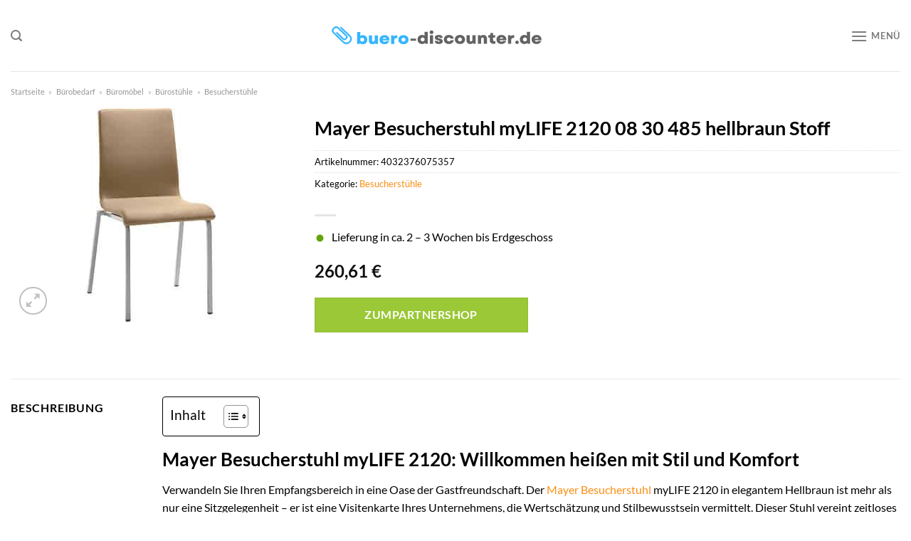

--- FILE ---
content_type: text/html; charset=UTF-8
request_url: https://www.buero-discounter.de/mayer-besucherstuhl-mylife-2120-08-30-485-hellbraun-stoff/
body_size: 33686
content:
<!DOCTYPE html>
<html lang="de" class="loading-site no-js">
<head><meta charset="UTF-8" /><script>if(navigator.userAgent.match(/MSIE|Internet Explorer/i)||navigator.userAgent.match(/Trident\/7\..*?rv:11/i)){var href=document.location.href;if(!href.match(/[?&]nowprocket/)){if(href.indexOf("?")==-1){if(href.indexOf("#")==-1){document.location.href=href+"?nowprocket=1"}else{document.location.href=href.replace("#","?nowprocket=1#")}}else{if(href.indexOf("#")==-1){document.location.href=href+"&nowprocket=1"}else{document.location.href=href.replace("#","&nowprocket=1#")}}}}</script><script>class RocketLazyLoadScripts{constructor(){this.v="1.2.3",this.triggerEvents=["keydown","mousedown","mousemove","touchmove","touchstart","touchend","wheel"],this.userEventHandler=this._triggerListener.bind(this),this.touchStartHandler=this._onTouchStart.bind(this),this.touchMoveHandler=this._onTouchMove.bind(this),this.touchEndHandler=this._onTouchEnd.bind(this),this.clickHandler=this._onClick.bind(this),this.interceptedClicks=[],window.addEventListener("pageshow",t=>{this.persisted=t.persisted}),window.addEventListener("DOMContentLoaded",()=>{this._preconnect3rdParties()}),this.delayedScripts={normal:[],async:[],defer:[]},this.trash=[],this.allJQueries=[]}_addUserInteractionListener(t){if(document.hidden){t._triggerListener();return}this.triggerEvents.forEach(e=>window.addEventListener(e,t.userEventHandler,{passive:!0})),window.addEventListener("touchstart",t.touchStartHandler,{passive:!0}),window.addEventListener("mousedown",t.touchStartHandler),document.addEventListener("visibilitychange",t.userEventHandler)}_removeUserInteractionListener(){this.triggerEvents.forEach(t=>window.removeEventListener(t,this.userEventHandler,{passive:!0})),document.removeEventListener("visibilitychange",this.userEventHandler)}_onTouchStart(t){"HTML"!==t.target.tagName&&(window.addEventListener("touchend",this.touchEndHandler),window.addEventListener("mouseup",this.touchEndHandler),window.addEventListener("touchmove",this.touchMoveHandler,{passive:!0}),window.addEventListener("mousemove",this.touchMoveHandler),t.target.addEventListener("click",this.clickHandler),this._renameDOMAttribute(t.target,"onclick","rocket-onclick"),this._pendingClickStarted())}_onTouchMove(t){window.removeEventListener("touchend",this.touchEndHandler),window.removeEventListener("mouseup",this.touchEndHandler),window.removeEventListener("touchmove",this.touchMoveHandler,{passive:!0}),window.removeEventListener("mousemove",this.touchMoveHandler),t.target.removeEventListener("click",this.clickHandler),this._renameDOMAttribute(t.target,"rocket-onclick","onclick"),this._pendingClickFinished()}_onTouchEnd(t){window.removeEventListener("touchend",this.touchEndHandler),window.removeEventListener("mouseup",this.touchEndHandler),window.removeEventListener("touchmove",this.touchMoveHandler,{passive:!0}),window.removeEventListener("mousemove",this.touchMoveHandler)}_onClick(t){t.target.removeEventListener("click",this.clickHandler),this._renameDOMAttribute(t.target,"rocket-onclick","onclick"),this.interceptedClicks.push(t),t.preventDefault(),t.stopPropagation(),t.stopImmediatePropagation(),this._pendingClickFinished()}_replayClicks(){window.removeEventListener("touchstart",this.touchStartHandler,{passive:!0}),window.removeEventListener("mousedown",this.touchStartHandler),this.interceptedClicks.forEach(t=>{t.target.dispatchEvent(new MouseEvent("click",{view:t.view,bubbles:!0,cancelable:!0}))})}_waitForPendingClicks(){return new Promise(t=>{this._isClickPending?this._pendingClickFinished=t:t()})}_pendingClickStarted(){this._isClickPending=!0}_pendingClickFinished(){this._isClickPending=!1}_renameDOMAttribute(t,e,r){t.hasAttribute&&t.hasAttribute(e)&&(event.target.setAttribute(r,event.target.getAttribute(e)),event.target.removeAttribute(e))}_triggerListener(){this._removeUserInteractionListener(this),"loading"===document.readyState?document.addEventListener("DOMContentLoaded",this._loadEverythingNow.bind(this)):this._loadEverythingNow()}_preconnect3rdParties(){let t=[];document.querySelectorAll("script[type=rocketlazyloadscript]").forEach(e=>{if(e.hasAttribute("src")){let r=new URL(e.src).origin;r!==location.origin&&t.push({src:r,crossOrigin:e.crossOrigin||"module"===e.getAttribute("data-rocket-type")})}}),t=[...new Map(t.map(t=>[JSON.stringify(t),t])).values()],this._batchInjectResourceHints(t,"preconnect")}async _loadEverythingNow(){this.lastBreath=Date.now(),this._delayEventListeners(this),this._delayJQueryReady(this),this._handleDocumentWrite(),this._registerAllDelayedScripts(),this._preloadAllScripts(),await this._loadScriptsFromList(this.delayedScripts.normal),await this._loadScriptsFromList(this.delayedScripts.defer),await this._loadScriptsFromList(this.delayedScripts.async);try{await this._triggerDOMContentLoaded(),await this._triggerWindowLoad()}catch(t){console.error(t)}window.dispatchEvent(new Event("rocket-allScriptsLoaded")),this._waitForPendingClicks().then(()=>{this._replayClicks()}),this._emptyTrash()}_registerAllDelayedScripts(){document.querySelectorAll("script[type=rocketlazyloadscript]").forEach(t=>{t.hasAttribute("data-rocket-src")?t.hasAttribute("async")&&!1!==t.async?this.delayedScripts.async.push(t):t.hasAttribute("defer")&&!1!==t.defer||"module"===t.getAttribute("data-rocket-type")?this.delayedScripts.defer.push(t):this.delayedScripts.normal.push(t):this.delayedScripts.normal.push(t)})}async _transformScript(t){return new Promise((await this._littleBreath(),navigator.userAgent.indexOf("Firefox/")>0||""===navigator.vendor)?e=>{let r=document.createElement("script");[...t.attributes].forEach(t=>{let e=t.nodeName;"type"!==e&&("data-rocket-type"===e&&(e="type"),"data-rocket-src"===e&&(e="src"),r.setAttribute(e,t.nodeValue))}),t.text&&(r.text=t.text),r.hasAttribute("src")?(r.addEventListener("load",e),r.addEventListener("error",e)):(r.text=t.text,e());try{t.parentNode.replaceChild(r,t)}catch(i){e()}}:async e=>{function r(){t.setAttribute("data-rocket-status","failed"),e()}try{let i=t.getAttribute("data-rocket-type"),n=t.getAttribute("data-rocket-src");t.text,i?(t.type=i,t.removeAttribute("data-rocket-type")):t.removeAttribute("type"),t.addEventListener("load",function r(){t.setAttribute("data-rocket-status","executed"),e()}),t.addEventListener("error",r),n?(t.removeAttribute("data-rocket-src"),t.src=n):t.src="data:text/javascript;base64,"+window.btoa(unescape(encodeURIComponent(t.text)))}catch(s){r()}})}async _loadScriptsFromList(t){let e=t.shift();return e&&e.isConnected?(await this._transformScript(e),this._loadScriptsFromList(t)):Promise.resolve()}_preloadAllScripts(){this._batchInjectResourceHints([...this.delayedScripts.normal,...this.delayedScripts.defer,...this.delayedScripts.async],"preload")}_batchInjectResourceHints(t,e){var r=document.createDocumentFragment();t.forEach(t=>{let i=t.getAttribute&&t.getAttribute("data-rocket-src")||t.src;if(i){let n=document.createElement("link");n.href=i,n.rel=e,"preconnect"!==e&&(n.as="script"),t.getAttribute&&"module"===t.getAttribute("data-rocket-type")&&(n.crossOrigin=!0),t.crossOrigin&&(n.crossOrigin=t.crossOrigin),t.integrity&&(n.integrity=t.integrity),r.appendChild(n),this.trash.push(n)}}),document.head.appendChild(r)}_delayEventListeners(t){let e={};function r(t,r){!function t(r){!e[r]&&(e[r]={originalFunctions:{add:r.addEventListener,remove:r.removeEventListener},eventsToRewrite:[]},r.addEventListener=function(){arguments[0]=i(arguments[0]),e[r].originalFunctions.add.apply(r,arguments)},r.removeEventListener=function(){arguments[0]=i(arguments[0]),e[r].originalFunctions.remove.apply(r,arguments)});function i(t){return e[r].eventsToRewrite.indexOf(t)>=0?"rocket-"+t:t}}(t),e[t].eventsToRewrite.push(r)}function i(t,e){let r=t[e];Object.defineProperty(t,e,{get:()=>r||function(){},set(i){t["rocket"+e]=r=i}})}r(document,"DOMContentLoaded"),r(window,"DOMContentLoaded"),r(window,"load"),r(window,"pageshow"),r(document,"readystatechange"),i(document,"onreadystatechange"),i(window,"onload"),i(window,"onpageshow")}_delayJQueryReady(t){let e;function r(r){if(r&&r.fn&&!t.allJQueries.includes(r)){r.fn.ready=r.fn.init.prototype.ready=function(e){return t.domReadyFired?e.bind(document)(r):document.addEventListener("rocket-DOMContentLoaded",()=>e.bind(document)(r)),r([])};let i=r.fn.on;r.fn.on=r.fn.init.prototype.on=function(){if(this[0]===window){function t(t){return t.split(" ").map(t=>"load"===t||0===t.indexOf("load.")?"rocket-jquery-load":t).join(" ")}"string"==typeof arguments[0]||arguments[0]instanceof String?arguments[0]=t(arguments[0]):"object"==typeof arguments[0]&&Object.keys(arguments[0]).forEach(e=>{let r=arguments[0][e];delete arguments[0][e],arguments[0][t(e)]=r})}return i.apply(this,arguments),this},t.allJQueries.push(r)}e=r}r(window.jQuery),Object.defineProperty(window,"jQuery",{get:()=>e,set(t){r(t)}})}async _triggerDOMContentLoaded(){this.domReadyFired=!0,await this._littleBreath(),document.dispatchEvent(new Event("rocket-DOMContentLoaded")),await this._littleBreath(),window.dispatchEvent(new Event("rocket-DOMContentLoaded")),await this._littleBreath(),document.dispatchEvent(new Event("rocket-readystatechange")),await this._littleBreath(),document.rocketonreadystatechange&&document.rocketonreadystatechange()}async _triggerWindowLoad(){await this._littleBreath(),window.dispatchEvent(new Event("rocket-load")),await this._littleBreath(),window.rocketonload&&window.rocketonload(),await this._littleBreath(),this.allJQueries.forEach(t=>t(window).trigger("rocket-jquery-load")),await this._littleBreath();let t=new Event("rocket-pageshow");t.persisted=this.persisted,window.dispatchEvent(t),await this._littleBreath(),window.rocketonpageshow&&window.rocketonpageshow({persisted:this.persisted})}_handleDocumentWrite(){let t=new Map;document.write=document.writeln=function(e){let r=document.currentScript;r||console.error("WPRocket unable to document.write this: "+e);let i=document.createRange(),n=r.parentElement,s=t.get(r);void 0===s&&(s=r.nextSibling,t.set(r,s));let a=document.createDocumentFragment();i.setStart(a,0),a.appendChild(i.createContextualFragment(e)),n.insertBefore(a,s)}}async _littleBreath(){Date.now()-this.lastBreath>45&&(await this._requestAnimFrame(),this.lastBreath=Date.now())}async _requestAnimFrame(){return document.hidden?new Promise(t=>setTimeout(t)):new Promise(t=>requestAnimationFrame(t))}_emptyTrash(){this.trash.forEach(t=>t.remove())}static run(){let t=new RocketLazyLoadScripts;t._addUserInteractionListener(t)}}RocketLazyLoadScripts.run();</script>
	
	<link rel="profile" href="http://gmpg.org/xfn/11" />
	<link rel="pingback" href="https://www.buero-discounter.de/xmlrpc.php" />

	<script type="rocketlazyloadscript">(function(html){html.className = html.className.replace(/\bno-js\b/,'js')})(document.documentElement);</script>
<meta name='robots' content='index, follow, max-image-preview:large, max-snippet:-1, max-video-preview:-1' />
<link rel="preload" href="https://www.buero-discounter.de/wp-content/plugins/rate-my-post/public/css/fonts/ratemypost.ttf" type="font/ttf" as="font" crossorigin="anonymous"><meta name="viewport" content="width=device-width, initial-scale=1" />
	<!-- This site is optimized with the Yoast SEO plugin v26.7 - https://yoast.com/wordpress/plugins/seo/ -->
	<title>Mayer Besucherstuhl myLIFE 2120 08 30 485 hellbraun Stoff hier online günstig kaufen!</title>
	<meta name="description" content="Bei Buero-Discounter.de zum top Preis Mayer Besucherstuhl myLIFE 2120 08 30 485 hellbraun Stoff online günstig kaufen! ✓ täglicher sehr schneller Versand ✓" />
	<link rel="canonical" href="https://www.buero-discounter.de/mayer-besucherstuhl-mylife-2120-08-30-485-hellbraun-stoff/" />
	<meta property="og:locale" content="de_DE" />
	<meta property="og:type" content="article" />
	<meta property="og:title" content="Mayer Besucherstuhl myLIFE 2120 08 30 485 hellbraun Stoff hier online günstig kaufen!" />
	<meta property="og:description" content="Bei Buero-Discounter.de zum top Preis Mayer Besucherstuhl myLIFE 2120 08 30 485 hellbraun Stoff online günstig kaufen! ✓ täglicher sehr schneller Versand ✓" />
	<meta property="og:url" content="https://www.buero-discounter.de/mayer-besucherstuhl-mylife-2120-08-30-485-hellbraun-stoff/" />
	<meta property="og:site_name" content="buero-discounter.de" />
	<meta property="article:modified_time" content="2025-06-22T08:59:25+00:00" />
	<meta property="og:image" content="https://www.buero-discounter.de/wp-content/uploads/2022/09/unnamed-file-6600.jpeg" />
	<meta property="og:image:width" content="300" />
	<meta property="og:image:height" content="300" />
	<meta property="og:image:type" content="image/jpeg" />
	<meta name="twitter:card" content="summary_large_image" />
	<script type="application/ld+json" class="yoast-schema-graph">{"@context":"https://schema.org","@graph":[{"@type":"WebPage","@id":"https://www.buero-discounter.de/mayer-besucherstuhl-mylife-2120-08-30-485-hellbraun-stoff/","url":"https://www.buero-discounter.de/mayer-besucherstuhl-mylife-2120-08-30-485-hellbraun-stoff/","name":"Mayer Besucherstuhl myLIFE 2120 08 30 485 hellbraun Stoff hier online günstig kaufen!","isPartOf":{"@id":"https://www.buero-discounter.de/#website"},"primaryImageOfPage":{"@id":"https://www.buero-discounter.de/mayer-besucherstuhl-mylife-2120-08-30-485-hellbraun-stoff/#primaryimage"},"image":{"@id":"https://www.buero-discounter.de/mayer-besucherstuhl-mylife-2120-08-30-485-hellbraun-stoff/#primaryimage"},"thumbnailUrl":"https://www.buero-discounter.de/wp-content/uploads/2022/09/unnamed-file-6600.jpeg","datePublished":"2022-09-25T23:30:57+00:00","dateModified":"2025-06-22T08:59:25+00:00","description":"Bei Buero-Discounter.de zum top Preis Mayer Besucherstuhl myLIFE 2120 08 30 485 hellbraun Stoff online günstig kaufen! ✓ täglicher sehr schneller Versand ✓","breadcrumb":{"@id":"https://www.buero-discounter.de/mayer-besucherstuhl-mylife-2120-08-30-485-hellbraun-stoff/#breadcrumb"},"inLanguage":"de","potentialAction":[{"@type":"ReadAction","target":["https://www.buero-discounter.de/mayer-besucherstuhl-mylife-2120-08-30-485-hellbraun-stoff/"]}]},{"@type":"ImageObject","inLanguage":"de","@id":"https://www.buero-discounter.de/mayer-besucherstuhl-mylife-2120-08-30-485-hellbraun-stoff/#primaryimage","url":"https://www.buero-discounter.de/wp-content/uploads/2022/09/unnamed-file-6600.jpeg","contentUrl":"https://www.buero-discounter.de/wp-content/uploads/2022/09/unnamed-file-6600.jpeg","width":300,"height":300,"caption":"Mayer Besucherstuhl myLIFE 2120 08 30 485 hellbraun Stoff"},{"@type":"BreadcrumbList","@id":"https://www.buero-discounter.de/mayer-besucherstuhl-mylife-2120-08-30-485-hellbraun-stoff/#breadcrumb","itemListElement":[{"@type":"ListItem","position":1,"name":"Startseite","item":"https://www.buero-discounter.de/"},{"@type":"ListItem","position":2,"name":"Shop","item":"https://www.buero-discounter.de/shop/"},{"@type":"ListItem","position":3,"name":"Mayer Besucherstuhl myLIFE 2120 08 30 485 hellbraun Stoff"}]},{"@type":"WebSite","@id":"https://www.buero-discounter.de/#website","url":"https://www.buero-discounter.de/","name":"Buero-Discounter.de","description":"","publisher":{"@id":"https://www.buero-discounter.de/#organization"},"potentialAction":[{"@type":"SearchAction","target":{"@type":"EntryPoint","urlTemplate":"https://www.buero-discounter.de/?s={search_term_string}"},"query-input":{"@type":"PropertyValueSpecification","valueRequired":true,"valueName":"search_term_string"}}],"inLanguage":"de"},{"@type":"Organization","@id":"https://www.buero-discounter.de/#organization","name":"Buero-Discounter.de","url":"https://www.buero-discounter.de/","logo":{"@type":"ImageObject","inLanguage":"de","@id":"https://www.buero-discounter.de/#/schema/logo/image/","url":"https://www.buero-discounter.de/wp-content/uploads/2022/09/buero-discounter-favcion.png","contentUrl":"https://www.buero-discounter.de/wp-content/uploads/2022/09/buero-discounter-favcion.png","width":39,"height":39,"caption":"Buero-Discounter.de"},"image":{"@id":"https://www.buero-discounter.de/#/schema/logo/image/"}}]}</script>
	<!-- / Yoast SEO plugin. -->



<link rel='prefetch' href='https://www.buero-discounter.de/wp-content/themes/flatsome/assets/js/flatsome.js?ver=a0a7aee297766598a20e' />
<link rel='prefetch' href='https://www.buero-discounter.de/wp-content/themes/flatsome/assets/js/chunk.slider.js?ver=3.18.6' />
<link rel='prefetch' href='https://www.buero-discounter.de/wp-content/themes/flatsome/assets/js/chunk.popups.js?ver=3.18.6' />
<link rel='prefetch' href='https://www.buero-discounter.de/wp-content/themes/flatsome/assets/js/chunk.tooltips.js?ver=3.18.6' />
<link rel='prefetch' href='https://www.buero-discounter.de/wp-content/themes/flatsome/assets/js/woocommerce.js?ver=49415fe6a9266f32f1f2' />
<style id='wp-img-auto-sizes-contain-inline-css' type='text/css'>
img:is([sizes=auto i],[sizes^="auto," i]){contain-intrinsic-size:3000px 1500px}
/*# sourceURL=wp-img-auto-sizes-contain-inline-css */
</style>
<link data-minify="1" rel='stylesheet' id='maintenanceLayer-css' href='https://www.buero-discounter.de/wp-content/cache/min/1/wp-content/plugins/dailylead_maintenance/css/layer.css?ver=1767618135' type='text/css' media='all' />
<link data-minify="1" rel='stylesheet' id='rate-my-post-css' href='https://www.buero-discounter.de/wp-content/cache/min/1/wp-content/plugins/rate-my-post/public/css/rate-my-post.css?ver=1767618135' type='text/css' media='all' />
<style id='rate-my-post-inline-css' type='text/css'>
.rmp-widgets-container p {  font-size: 12px;}.rmp-rating-widget .rmp-icon--ratings {  font-size: 12px;}
/*# sourceURL=rate-my-post-inline-css */
</style>
<link rel='stylesheet' id='photoswipe-css' href='https://www.buero-discounter.de/wp-content/plugins/woocommerce/assets/css/photoswipe/photoswipe.min.css?ver=9.4.1' type='text/css' media='all' />
<link rel='stylesheet' id='photoswipe-default-skin-css' href='https://www.buero-discounter.de/wp-content/plugins/woocommerce/assets/css/photoswipe/default-skin/default-skin.min.css?ver=9.4.1' type='text/css' media='all' />
<style id='woocommerce-inline-inline-css' type='text/css'>
.woocommerce form .form-row .required { visibility: visible; }
/*# sourceURL=woocommerce-inline-inline-css */
</style>
<link rel='stylesheet' id='ez-toc-css' href='https://www.buero-discounter.de/wp-content/plugins/easy-table-of-contents/assets/css/screen.min.css?ver=2.0.80' type='text/css' media='all' />
<style id='ez-toc-inline-css' type='text/css'>
div#ez-toc-container .ez-toc-title {font-size: 120%;}div#ez-toc-container .ez-toc-title {font-weight: 500;}div#ez-toc-container ul li , div#ez-toc-container ul li a {font-size: 95%;}div#ez-toc-container ul li , div#ez-toc-container ul li a {font-weight: 500;}div#ez-toc-container nav ul ul li {font-size: 90%;}div#ez-toc-container {background: #fff;border: 1px solid #000000;}div#ez-toc-container p.ez-toc-title , #ez-toc-container .ez_toc_custom_title_icon , #ez-toc-container .ez_toc_custom_toc_icon {color: #000000;}div#ez-toc-container ul.ez-toc-list a {color: #000000;}div#ez-toc-container ul.ez-toc-list a:hover {color: #000000;}div#ez-toc-container ul.ez-toc-list a:visited {color: #000000;}.ez-toc-counter nav ul li a::before {color: ;}.ez-toc-box-title {font-weight: bold; margin-bottom: 10px; text-align: center; text-transform: uppercase; letter-spacing: 1px; color: #666; padding-bottom: 5px;position:absolute;top:-4%;left:5%;background-color: inherit;transition: top 0.3s ease;}.ez-toc-box-title.toc-closed {top:-25%;}
.ez-toc-container-direction {direction: ltr;}.ez-toc-counter ul{counter-reset: item ;}.ez-toc-counter nav ul li a::before {content: counters(item, '.', decimal) '. ';display: inline-block;counter-increment: item;flex-grow: 0;flex-shrink: 0;margin-right: .2em; float: left; }.ez-toc-widget-direction {direction: ltr;}.ez-toc-widget-container ul{counter-reset: item ;}.ez-toc-widget-container nav ul li a::before {content: counters(item, '.', decimal) '. ';display: inline-block;counter-increment: item;flex-grow: 0;flex-shrink: 0;margin-right: .2em; float: left; }
/*# sourceURL=ez-toc-inline-css */
</style>
<link data-minify="1" rel='stylesheet' id='flatsome-main-css' href='https://www.buero-discounter.de/wp-content/cache/min/1/wp-content/themes/flatsome/assets/css/flatsome.css?ver=1767618135' type='text/css' media='all' />
<style id='flatsome-main-inline-css' type='text/css'>
@font-face {
				font-family: "fl-icons";
				font-display: block;
				src: url(https://www.buero-discounter.de/wp-content/themes/flatsome/assets/css/icons/fl-icons.eot?v=3.18.6);
				src:
					url(https://www.buero-discounter.de/wp-content/themes/flatsome/assets/css/icons/fl-icons.eot#iefix?v=3.18.6) format("embedded-opentype"),
					url(https://www.buero-discounter.de/wp-content/themes/flatsome/assets/css/icons/fl-icons.woff2?v=3.18.6) format("woff2"),
					url(https://www.buero-discounter.de/wp-content/themes/flatsome/assets/css/icons/fl-icons.ttf?v=3.18.6) format("truetype"),
					url(https://www.buero-discounter.de/wp-content/themes/flatsome/assets/css/icons/fl-icons.woff?v=3.18.6) format("woff"),
					url(https://www.buero-discounter.de/wp-content/themes/flatsome/assets/css/icons/fl-icons.svg?v=3.18.6#fl-icons) format("svg");
			}
/*# sourceURL=flatsome-main-inline-css */
</style>
<link data-minify="1" rel='stylesheet' id='flatsome-shop-css' href='https://www.buero-discounter.de/wp-content/cache/min/1/wp-content/themes/flatsome/assets/css/flatsome-shop.css?ver=1767618135' type='text/css' media='all' />
<script data-minify="1" type="text/javascript" src="https://www.buero-discounter.de/wp-content/cache/min/1/wp-content/plugins/dailylead_maintenance/js/layerShow.js?ver=1767618135" id="maintenanceLayerShow-js" defer></script>
<script data-minify="1" type="text/javascript" src="https://www.buero-discounter.de/wp-content/cache/min/1/wp-content/plugins/dailylead_maintenance/js/layer.js?ver=1767618135" id="maintenanceLayer-js" defer></script>
<script type="rocketlazyloadscript" data-rocket-type="text/javascript" data-rocket-src="https://www.buero-discounter.de/wp-includes/js/jquery/jquery.min.js?ver=3.7.1" id="jquery-core-js" defer></script>
<script type="rocketlazyloadscript" data-rocket-type="text/javascript" data-rocket-src="https://www.buero-discounter.de/wp-content/plugins/woocommerce/assets/js/jquery-blockui/jquery.blockUI.min.js?ver=2.7.0-wc.9.4.1" id="jquery-blockui-js" data-wp-strategy="defer" defer></script>
<script type="text/javascript" id="wc-add-to-cart-js-extra">
/* <![CDATA[ */
var wc_add_to_cart_params = {"ajax_url":"/wp-admin/admin-ajax.php","wc_ajax_url":"/?wc-ajax=%%endpoint%%","i18n_view_cart":"Warenkorb anzeigen","cart_url":"https://www.buero-discounter.de/cart/","is_cart":"","cart_redirect_after_add":"no"};
//# sourceURL=wc-add-to-cart-js-extra
/* ]]> */
</script>
<script type="rocketlazyloadscript" data-rocket-type="text/javascript" data-rocket-src="https://www.buero-discounter.de/wp-content/plugins/woocommerce/assets/js/frontend/add-to-cart.min.js?ver=9.4.1" id="wc-add-to-cart-js" defer="defer" data-wp-strategy="defer"></script>
<script type="rocketlazyloadscript" data-rocket-type="text/javascript" data-rocket-src="https://www.buero-discounter.de/wp-content/plugins/woocommerce/assets/js/photoswipe/photoswipe.min.js?ver=4.1.1-wc.9.4.1" id="photoswipe-js" defer="defer" data-wp-strategy="defer"></script>
<script type="rocketlazyloadscript" data-rocket-type="text/javascript" data-rocket-src="https://www.buero-discounter.de/wp-content/plugins/woocommerce/assets/js/photoswipe/photoswipe-ui-default.min.js?ver=4.1.1-wc.9.4.1" id="photoswipe-ui-default-js" defer="defer" data-wp-strategy="defer"></script>
<script type="text/javascript" id="wc-single-product-js-extra">
/* <![CDATA[ */
var wc_single_product_params = {"i18n_required_rating_text":"Bitte w\u00e4hle eine Bewertung","review_rating_required":"yes","flexslider":{"rtl":false,"animation":"slide","smoothHeight":true,"directionNav":false,"controlNav":"thumbnails","slideshow":false,"animationSpeed":500,"animationLoop":false,"allowOneSlide":false},"zoom_enabled":"","zoom_options":[],"photoswipe_enabled":"1","photoswipe_options":{"shareEl":false,"closeOnScroll":false,"history":false,"hideAnimationDuration":0,"showAnimationDuration":0},"flexslider_enabled":""};
//# sourceURL=wc-single-product-js-extra
/* ]]> */
</script>
<script type="rocketlazyloadscript" data-rocket-type="text/javascript" data-rocket-src="https://www.buero-discounter.de/wp-content/plugins/woocommerce/assets/js/frontend/single-product.min.js?ver=9.4.1" id="wc-single-product-js" defer="defer" data-wp-strategy="defer"></script>
<script type="rocketlazyloadscript" data-rocket-type="text/javascript" data-rocket-src="https://www.buero-discounter.de/wp-content/plugins/woocommerce/assets/js/js-cookie/js.cookie.min.js?ver=2.1.4-wc.9.4.1" id="js-cookie-js" data-wp-strategy="defer" defer></script>
<style>.woocommerce-product-gallery{ opacity: 1 !important; }</style><script type="rocketlazyloadscript">
  var _paq = window._paq = window._paq || [];
  /* tracker methods like "setCustomDimension" should be called before "trackPageView" */
  _paq.push(['trackPageView']);
  _paq.push(['enableLinkTracking']);
  (function() {
    var u="//stats.dailylead.de/";
    _paq.push(['setTrackerUrl', u+'matomo.php']);
    _paq.push(['setSiteId', '43']);
    var d=document, g=d.createElement('script'), s=d.getElementsByTagName('script')[0];
    g.async=true; g.src=u+'matomo.js'; s.parentNode.insertBefore(g,s);
  })();
</script>	<noscript><style>.woocommerce-product-gallery{ opacity: 1 !important; }</style></noscript>
	<style class='wp-fonts-local' type='text/css'>
@font-face{font-family:Inter;font-style:normal;font-weight:300 900;font-display:fallback;src:url('https://www.buero-discounter.de/wp-content/plugins/woocommerce/assets/fonts/Inter-VariableFont_slnt,wght.woff2') format('woff2');font-stretch:normal;}
@font-face{font-family:Cardo;font-style:normal;font-weight:400;font-display:fallback;src:url('https://www.buero-discounter.de/wp-content/plugins/woocommerce/assets/fonts/cardo_normal_400.woff2') format('woff2');}
</style>
<link rel="icon" href="https://www.buero-discounter.de/wp-content/uploads/2022/09/cropped-buero-discounter-favcion-32x32.png" sizes="32x32" />
<link rel="icon" href="https://www.buero-discounter.de/wp-content/uploads/2022/09/cropped-buero-discounter-favcion-192x192.png" sizes="192x192" />
<link rel="apple-touch-icon" href="https://www.buero-discounter.de/wp-content/uploads/2022/09/cropped-buero-discounter-favcion-180x180.png" />
<meta name="msapplication-TileImage" content="https://www.buero-discounter.de/wp-content/uploads/2022/09/cropped-buero-discounter-favcion-270x270.png" />
<style id="custom-css" type="text/css">:root {--primary-color: #fa8e14;--fs-color-primary: #fa8e14;--fs-color-secondary: #9ac836;--fs-color-success: #7a9c59;--fs-color-alert: #b20000;--fs-experimental-link-color: #fa8e14;--fs-experimental-link-color-hover: #000000;}.tooltipster-base {--tooltip-color: #fff;--tooltip-bg-color: #000;}.off-canvas-right .mfp-content, .off-canvas-left .mfp-content {--drawer-width: 300px;}.off-canvas .mfp-content.off-canvas-cart {--drawer-width: 360px;}.container-width, .full-width .ubermenu-nav, .container, .row{max-width: 1320px}.row.row-collapse{max-width: 1290px}.row.row-small{max-width: 1312.5px}.row.row-large{max-width: 1350px}.header-main{height: 100px}#logo img{max-height: 100px}#logo{width:300px;}.header-bottom{min-height: 55px}.header-top{min-height: 30px}.transparent .header-main{height: 90px}.transparent #logo img{max-height: 90px}.has-transparent + .page-title:first-of-type,.has-transparent + #main > .page-title,.has-transparent + #main > div > .page-title,.has-transparent + #main .page-header-wrapper:first-of-type .page-title{padding-top: 140px;}.header.show-on-scroll,.stuck .header-main{height:70px!important}.stuck #logo img{max-height: 70px!important}.search-form{ width: 50%;}.header-bottom {background-color: #fa8e14}.header-main .nav > li > a{line-height: 16px }.stuck .header-main .nav > li > a{line-height: 50px }.header-bottom-nav > li > a{line-height: 16px }@media (max-width: 549px) {.header-main{height: 70px}#logo img{max-height: 70px}}.main-menu-overlay{background-color: #ffffff}body{color: #000000}h1,h2,h3,h4,h5,h6,.heading-font{color: #000000;}body{font-family: Lato, sans-serif;}body {font-weight: 400;font-style: normal;}.nav > li > a {font-family: Lato, sans-serif;}.mobile-sidebar-levels-2 .nav > li > ul > li > a {font-family: Lato, sans-serif;}.nav > li > a,.mobile-sidebar-levels-2 .nav > li > ul > li > a {font-weight: 700;font-style: normal;}h1,h2,h3,h4,h5,h6,.heading-font, .off-canvas-center .nav-sidebar.nav-vertical > li > a{font-family: Lato, sans-serif;}h1,h2,h3,h4,h5,h6,.heading-font,.banner h1,.banner h2 {font-weight: 700;font-style: normal;}.alt-font{font-family: "Dancing Script", sans-serif;}.alt-font {font-weight: 400!important;font-style: normal!important;}.header:not(.transparent) .header-bottom-nav.nav > li > a{color: #ffffff;}.widget:where(:not(.widget_shopping_cart)) a{color: #000000;}.widget:where(:not(.widget_shopping_cart)) a:hover{color: #fa8e14;}.widget .tagcloud a:hover{border-color: #fa8e14; background-color: #fa8e14;}@media screen and (min-width: 550px){.products .box-vertical .box-image{min-width: 300px!important;width: 300px!important;}}.absolute-footer, html{background-color: #ffffff}.page-title-small + main .product-container > .row{padding-top:0;}.nav-vertical-fly-out > li + li {border-top-width: 1px; border-top-style: solid;}/* Custom CSS *//* lato-regular - latin */@font-face {font-family: 'Lato';font-style: normal;font-weight: 400;src: url('../fonts/lato-v23-latin-regular.eot'); /* IE9 Compat Modes */src: local(''), url('../fonts/lato-v23-latin-regular.eot?#iefix') format('embedded-opentype'), /* IE6-IE8 */ url('../fonts/lato-v23-latin-regular.woff2') format('woff2'), /* Super Modern Browsers */ url('../fonts/lato-v23-latin-regular.woff') format('woff'), /* Modern Browsers */ url('../fonts/lato-v23-latin-regular.ttf') format('truetype'), /* Safari, Android, iOS */ url('../fonts/lato-v23-latin-regular.svg#Lato') format('svg'); /* Legacy iOS */}/* lato-700 - latin */@font-face {font-family: 'Lato';font-style: normal;font-weight: 700;src: url('../fonts/lato-v23-latin-700.eot'); /* IE9 Compat Modes */src: local(''), url('../fonts/lato-v23-latin-700.eot?#iefix') format('embedded-opentype'), /* IE6-IE8 */ url('../fonts/lato-v23-latin-700.woff2') format('woff2'), /* Super Modern Browsers */ url('../fonts/lato-v23-latin-700.woff') format('woff'), /* Modern Browsers */ url('../fonts/lato-v23-latin-700.ttf') format('truetype'), /* Safari, Android, iOS */ url('../fonts/lato-v23-latin-700.svg#Lato') format('svg'); /* Legacy iOS */}.header-vertical-menu__fly-out .current-dropdown.menu-item .nav-dropdown {display: block;}.header-vertical-menu__opener {font-size: initial;}.off-canvas-right .mfp-content, .off-canvas-left .mfp-content {max-width: 320px;width:100%}.off-canvas-left.mfp-ready .mfp-close {color: black;}.product-summary .woocommerce-Price-currencySymbol {font-size: inherit;vertical-align: inherit;margin-top: inherit;}.product-section-title-related {text-align: center;padding-top: 45px;}.yith-wcwl-add-to-wishlist {margin-top: 10px;margin-bottom: 30px;}.page-title {margin-top: 20px;}@media screen and (min-width: 850px) {.page-title-inner {padding-top: 0;min-height: auto;}}/*** START Sticky Banner ***/.sticky-add-to-cart__product img {display: none;}.sticky-add-to-cart__product .product-title-small {display: none;}.sticky-add-to-cart--active .cart {margin: 0 3px 0 15px;padding-top: 5px;padding-bottom: 5px;max-width: 270px;flex-grow: 1;}.sticky-add-to-cart.sticky-add-to-cart--active .single_add_to_cart_button{margin: 0;padding-top: 7px;padding-bottom: 7px;border-radius: 99px;width: 100%;}.single_add_to_cart_button,.sticky-add-to-cart:not(.sticky-add-to-cart--active) .single_add_to_cart_button {padding: 5px;max-width: 300px;width:100%;margin:0;}.sticky-add-to-cart--active {-webkit-backdrop-filter: blur(7px);backdrop-filter: blur(7px);display: flex;justify-content: center;padding: 3px 10px;}.sticky-add-to-cart__product .product-title-small {height: 14px;overflow: hidden;}.sticky-add-to-cart--active .woocommerce-variation-price, .sticky-add-to-cart--active .product-page-price {font-size: 24px;}.sticky-add-to-cart--active .price del {font-size: 50%;margin-bottom: 4px;}.sticky-add-to-cart--active .price del::after {width: 50%;}.sticky-add-to-cart--active .price-wrapper .price {display: flex;flex-direction: column;}/*** END Sticky Banner ***/.yadore {display: grid;grid-template-columns: repeat(4,minmax(0,1fr));gap:1rem;}.col-4 .yadore {display: grid;grid-template-columns: repeat(4,minmax(0,1fr));gap:1rem;}.yadore .yadore-item {background: #fff;border-radius: 15px;}.yadore .yadore-item li.delivery_time,.yadore .yadore-item li.stock_status,.yadore .yadore-item li.stock_status.nicht {list-style-type: none;padding: 0px 0 0px 24px;margin: 0px!important;}.yadore .yadore-item img:not(.logo) {min-height: 170px;max-height: 170px;}.yadore .yadore-item img.logo {max-width: 70px;max-height: 30px;}.ayo-logo-name {margin-top: 12px;display: block;white-space: nowrap;font-size: xx-small;}.product-info {display: flex;flex-direction: column;padding-bottom: 0;}.product-info.product-title {order: 1;}.product-info .is-divider {order: 2;}.product-info .product-short-description {order: 3;}.product-info .product-short-description li {list-style-type: none;padding: 0px 0 3px 24px;margin: 0px!important;}li.delivery_time,.product-info .product-short-description li.delivery_time {background: url([data-uri]) no-repeat left center;}li.delivery_time,.product-info .product-short-description li.delivery_time {background: url([data-uri]) no-repeat left center;}li.stock_status,.product-info .product-short-description li.stock_status {background: url([data-uri]) no-repeat left center;}li.stock_status.nicht,.product-info .product-short-description li.stock_status.nicht {background: url([data-uri]) no-repeat left center;}.product-info .price-wrapper {order: 4;}.product-info .price-wrapper .price {margin: 0;}.product-info .cart,.product-info .sticky-add-to-cart-wrapper {order:5;margin: 25px 0;}.product-info .yith-wcwl-add-to-wishlist {order: 6;margin: 0;}.overflow-hidden { overflow: hidden;}.overflow-hidden.banner h3 {line-height: 0;}.nowrap { white-space: nowrap;}.height-40 {height: 40px !important;}.m-0 {margin: 0 !important;}a.stretched-link:after {position: absolute;top: 0;right: 0;bottom: 0;left: 0;pointer-events: auto;content: "";background-color: rgba(0,0,0,0.0);z-index: 1;}.z-index-0 {z-index: 0;}.z-index-10 {z-index: 10;}.price del {text-decoration-line: none;position: relative;}.price del::after {content: '';position: absolute;border-top: 2px solid red;width: 100%;height: 100%;left: 0;transform: rotate(-10deg);top: 50%;}#masthead .flex-left .header-nav.header-nav-main.nav.nav-left {-webkit-box-pack: center;-ms-flex-pack: center;justify-content: center;}.logo-left .logo {margin-left: 0;margin-right: 0px;}.product-small.box .box-image .image-cover img {object-fit: contain;}.product-small.box .box-image {text-align: center;}.product-small.box .box-text .title-wrapper {max-height: 75px;overflow: hidden;margin-bottom: 15px;}.product-small.box .attachment-woocommerce_thumbnail.size-woocommerce_thumbnail {height: 260px;width: auto;object-fit: contain;}.woocommerce-product-gallery__wrapper .woocommerce-product-gallery__image a img {max-height: 420px;width: auto;margin: 0 auto;display: block;}/*** START MENU frühes umschalten auf MobileCSS ***/@media (min-width: 850px) and (max-width: 1300px) {header [data-show=show-for-medium], header .show-for-medium {display: block !important;}}@media (max-width: 1300px) {header [data-show=hide-for-medium], header .hide-for-medium {display: none !important;}.medium-logo-center .logo {-webkit-box-ordinal-group: 2;-ms-flex-order: 2;order: 2;}header .show-for-medium.flex-right {-webkit-box-ordinal-group: 3;-ms-flex-order: 3;order: 3;}.medium-logo-center .logo img {margin: 0 auto;}}/*** END MENUfrühes umschalten auf MobileCSS ***//* START Mobile Menu */.off-canvas-left .mfp-content, .off-canvas-right .mfp-content {width: 75%;max-width: 360px;}.off-canvas-left .mfp-content .nav>li>a, .off-canvas-right .mfp-content .nav>li>a,.mobile-sidebar-levels-2 .nav-slide>li>.sub-menu>li:not(.nav-slide-header)>a, .mobile-sidebar-levels-2 .nav-slide>li>ul.children>li:not(.nav-slide-header)>a {font-size: 1.1em;color: #000;}.mobile-sidebar-levels-2 .nav-slide>li>.sub-menu>li:not(.nav-slide-header)>a, .mobile-sidebar-levels-2 .nav-slide>li>ul.children>li:not(.nav-slide-header)>a {text-transform: none;}/* END Mobile Menu */.product-title a {color: #000000;}.product-title a:hover {color: var(--fs-experimental-link-color);}/* Custom CSS Tablet */@media (max-width: 849px){.nav li a,.nav-vertical>li>ul li a,.nav-slide-header .toggle,.mobile-sidebar-levels-2 .nav-slide>li>ul.children>li>a, .mobile-sidebar-levels-2 .nav-slide>li>.sub-menu>li>a {color: #000 !important;opacity: 1;}/*** START Sticky Banner ***/.sticky-add-to-cart--active {justify-content: space-between;font-size: .9em;}/*** END Sticky Banner ***/.yadore,.col-4 .yadore {grid-template-columns: repeat(2,minmax(0,1fr));}.post-title.is-large {font-size: 1.75em;}}/* Custom CSS Mobile */@media (max-width: 549px){/*** START Sticky Banner ***/.sticky-add-to-cart:not(.sticky-add-to-cart--active) {width: 100% !important;max-width: 100%;}.sticky-add-to-cart:not(.sticky-add-to-cart--active) .single_add_to_cart_button {padding: 5px 25px;max-width: 100%;}/*** END Sticky Banner ***/.single_add_to_cart_button {padding: 5px 25px;max-width: 100%;width: 100%;}.yadore,.col-4 .yadore {grid-template-columns: repeat(1,minmax(0,1fr));}}.label-new.menu-item > a:after{content:"Neu";}.label-hot.menu-item > a:after{content:"Hot";}.label-sale.menu-item > a:after{content:"Aktion";}.label-popular.menu-item > a:after{content:"Beliebt";}</style>		<style type="text/css" id="wp-custom-css">
			html, body {
    overflow: visible;
}		</style>
		<style id="kirki-inline-styles">/* latin-ext */
@font-face {
  font-family: 'Lato';
  font-style: normal;
  font-weight: 400;
  font-display: swap;
  src: url(https://www.buero-discounter.de/wp-content/fonts/lato/S6uyw4BMUTPHjxAwXjeu.woff2) format('woff2');
  unicode-range: U+0100-02BA, U+02BD-02C5, U+02C7-02CC, U+02CE-02D7, U+02DD-02FF, U+0304, U+0308, U+0329, U+1D00-1DBF, U+1E00-1E9F, U+1EF2-1EFF, U+2020, U+20A0-20AB, U+20AD-20C0, U+2113, U+2C60-2C7F, U+A720-A7FF;
}
/* latin */
@font-face {
  font-family: 'Lato';
  font-style: normal;
  font-weight: 400;
  font-display: swap;
  src: url(https://www.buero-discounter.de/wp-content/fonts/lato/S6uyw4BMUTPHjx4wXg.woff2) format('woff2');
  unicode-range: U+0000-00FF, U+0131, U+0152-0153, U+02BB-02BC, U+02C6, U+02DA, U+02DC, U+0304, U+0308, U+0329, U+2000-206F, U+20AC, U+2122, U+2191, U+2193, U+2212, U+2215, U+FEFF, U+FFFD;
}
/* latin-ext */
@font-face {
  font-family: 'Lato';
  font-style: normal;
  font-weight: 700;
  font-display: swap;
  src: url(https://www.buero-discounter.de/wp-content/fonts/lato/S6u9w4BMUTPHh6UVSwaPGR_p.woff2) format('woff2');
  unicode-range: U+0100-02BA, U+02BD-02C5, U+02C7-02CC, U+02CE-02D7, U+02DD-02FF, U+0304, U+0308, U+0329, U+1D00-1DBF, U+1E00-1E9F, U+1EF2-1EFF, U+2020, U+20A0-20AB, U+20AD-20C0, U+2113, U+2C60-2C7F, U+A720-A7FF;
}
/* latin */
@font-face {
  font-family: 'Lato';
  font-style: normal;
  font-weight: 700;
  font-display: swap;
  src: url(https://www.buero-discounter.de/wp-content/fonts/lato/S6u9w4BMUTPHh6UVSwiPGQ.woff2) format('woff2');
  unicode-range: U+0000-00FF, U+0131, U+0152-0153, U+02BB-02BC, U+02C6, U+02DA, U+02DC, U+0304, U+0308, U+0329, U+2000-206F, U+20AC, U+2122, U+2191, U+2193, U+2212, U+2215, U+FEFF, U+FFFD;
}/* vietnamese */
@font-face {
  font-family: 'Dancing Script';
  font-style: normal;
  font-weight: 400;
  font-display: swap;
  src: url(https://www.buero-discounter.de/wp-content/fonts/dancing-script/If2cXTr6YS-zF4S-kcSWSVi_sxjsohD9F50Ruu7BMSo3Rep8ltA.woff2) format('woff2');
  unicode-range: U+0102-0103, U+0110-0111, U+0128-0129, U+0168-0169, U+01A0-01A1, U+01AF-01B0, U+0300-0301, U+0303-0304, U+0308-0309, U+0323, U+0329, U+1EA0-1EF9, U+20AB;
}
/* latin-ext */
@font-face {
  font-family: 'Dancing Script';
  font-style: normal;
  font-weight: 400;
  font-display: swap;
  src: url(https://www.buero-discounter.de/wp-content/fonts/dancing-script/If2cXTr6YS-zF4S-kcSWSVi_sxjsohD9F50Ruu7BMSo3ROp8ltA.woff2) format('woff2');
  unicode-range: U+0100-02BA, U+02BD-02C5, U+02C7-02CC, U+02CE-02D7, U+02DD-02FF, U+0304, U+0308, U+0329, U+1D00-1DBF, U+1E00-1E9F, U+1EF2-1EFF, U+2020, U+20A0-20AB, U+20AD-20C0, U+2113, U+2C60-2C7F, U+A720-A7FF;
}
/* latin */
@font-face {
  font-family: 'Dancing Script';
  font-style: normal;
  font-weight: 400;
  font-display: swap;
  src: url(https://www.buero-discounter.de/wp-content/fonts/dancing-script/If2cXTr6YS-zF4S-kcSWSVi_sxjsohD9F50Ruu7BMSo3Sup8.woff2) format('woff2');
  unicode-range: U+0000-00FF, U+0131, U+0152-0153, U+02BB-02BC, U+02C6, U+02DA, U+02DC, U+0304, U+0308, U+0329, U+2000-206F, U+20AC, U+2122, U+2191, U+2193, U+2212, U+2215, U+FEFF, U+FFFD;
}</style><noscript><style id="rocket-lazyload-nojs-css">.rll-youtube-player, [data-lazy-src]{display:none !important;}</style></noscript><link data-minify="1" rel='stylesheet' id='wc-blocks-style-css' href='https://www.buero-discounter.de/wp-content/cache/min/1/wp-content/plugins/woocommerce/assets/client/blocks/wc-blocks.css?ver=1767618135' type='text/css' media='all' />
<style id='global-styles-inline-css' type='text/css'>
:root{--wp--preset--aspect-ratio--square: 1;--wp--preset--aspect-ratio--4-3: 4/3;--wp--preset--aspect-ratio--3-4: 3/4;--wp--preset--aspect-ratio--3-2: 3/2;--wp--preset--aspect-ratio--2-3: 2/3;--wp--preset--aspect-ratio--16-9: 16/9;--wp--preset--aspect-ratio--9-16: 9/16;--wp--preset--color--black: #000000;--wp--preset--color--cyan-bluish-gray: #abb8c3;--wp--preset--color--white: #ffffff;--wp--preset--color--pale-pink: #f78da7;--wp--preset--color--vivid-red: #cf2e2e;--wp--preset--color--luminous-vivid-orange: #ff6900;--wp--preset--color--luminous-vivid-amber: #fcb900;--wp--preset--color--light-green-cyan: #7bdcb5;--wp--preset--color--vivid-green-cyan: #00d084;--wp--preset--color--pale-cyan-blue: #8ed1fc;--wp--preset--color--vivid-cyan-blue: #0693e3;--wp--preset--color--vivid-purple: #9b51e0;--wp--preset--color--primary: #fa8e14;--wp--preset--color--secondary: #9ac836;--wp--preset--color--success: #7a9c59;--wp--preset--color--alert: #b20000;--wp--preset--gradient--vivid-cyan-blue-to-vivid-purple: linear-gradient(135deg,rgb(6,147,227) 0%,rgb(155,81,224) 100%);--wp--preset--gradient--light-green-cyan-to-vivid-green-cyan: linear-gradient(135deg,rgb(122,220,180) 0%,rgb(0,208,130) 100%);--wp--preset--gradient--luminous-vivid-amber-to-luminous-vivid-orange: linear-gradient(135deg,rgb(252,185,0) 0%,rgb(255,105,0) 100%);--wp--preset--gradient--luminous-vivid-orange-to-vivid-red: linear-gradient(135deg,rgb(255,105,0) 0%,rgb(207,46,46) 100%);--wp--preset--gradient--very-light-gray-to-cyan-bluish-gray: linear-gradient(135deg,rgb(238,238,238) 0%,rgb(169,184,195) 100%);--wp--preset--gradient--cool-to-warm-spectrum: linear-gradient(135deg,rgb(74,234,220) 0%,rgb(151,120,209) 20%,rgb(207,42,186) 40%,rgb(238,44,130) 60%,rgb(251,105,98) 80%,rgb(254,248,76) 100%);--wp--preset--gradient--blush-light-purple: linear-gradient(135deg,rgb(255,206,236) 0%,rgb(152,150,240) 100%);--wp--preset--gradient--blush-bordeaux: linear-gradient(135deg,rgb(254,205,165) 0%,rgb(254,45,45) 50%,rgb(107,0,62) 100%);--wp--preset--gradient--luminous-dusk: linear-gradient(135deg,rgb(255,203,112) 0%,rgb(199,81,192) 50%,rgb(65,88,208) 100%);--wp--preset--gradient--pale-ocean: linear-gradient(135deg,rgb(255,245,203) 0%,rgb(182,227,212) 50%,rgb(51,167,181) 100%);--wp--preset--gradient--electric-grass: linear-gradient(135deg,rgb(202,248,128) 0%,rgb(113,206,126) 100%);--wp--preset--gradient--midnight: linear-gradient(135deg,rgb(2,3,129) 0%,rgb(40,116,252) 100%);--wp--preset--font-size--small: 13px;--wp--preset--font-size--medium: 20px;--wp--preset--font-size--large: 36px;--wp--preset--font-size--x-large: 42px;--wp--preset--font-family--inter: "Inter", sans-serif;--wp--preset--font-family--cardo: Cardo;--wp--preset--spacing--20: 0.44rem;--wp--preset--spacing--30: 0.67rem;--wp--preset--spacing--40: 1rem;--wp--preset--spacing--50: 1.5rem;--wp--preset--spacing--60: 2.25rem;--wp--preset--spacing--70: 3.38rem;--wp--preset--spacing--80: 5.06rem;--wp--preset--shadow--natural: 6px 6px 9px rgba(0, 0, 0, 0.2);--wp--preset--shadow--deep: 12px 12px 50px rgba(0, 0, 0, 0.4);--wp--preset--shadow--sharp: 6px 6px 0px rgba(0, 0, 0, 0.2);--wp--preset--shadow--outlined: 6px 6px 0px -3px rgb(255, 255, 255), 6px 6px rgb(0, 0, 0);--wp--preset--shadow--crisp: 6px 6px 0px rgb(0, 0, 0);}:where(body) { margin: 0; }.wp-site-blocks > .alignleft { float: left; margin-right: 2em; }.wp-site-blocks > .alignright { float: right; margin-left: 2em; }.wp-site-blocks > .aligncenter { justify-content: center; margin-left: auto; margin-right: auto; }:where(.is-layout-flex){gap: 0.5em;}:where(.is-layout-grid){gap: 0.5em;}.is-layout-flow > .alignleft{float: left;margin-inline-start: 0;margin-inline-end: 2em;}.is-layout-flow > .alignright{float: right;margin-inline-start: 2em;margin-inline-end: 0;}.is-layout-flow > .aligncenter{margin-left: auto !important;margin-right: auto !important;}.is-layout-constrained > .alignleft{float: left;margin-inline-start: 0;margin-inline-end: 2em;}.is-layout-constrained > .alignright{float: right;margin-inline-start: 2em;margin-inline-end: 0;}.is-layout-constrained > .aligncenter{margin-left: auto !important;margin-right: auto !important;}.is-layout-constrained > :where(:not(.alignleft):not(.alignright):not(.alignfull)){margin-left: auto !important;margin-right: auto !important;}body .is-layout-flex{display: flex;}.is-layout-flex{flex-wrap: wrap;align-items: center;}.is-layout-flex > :is(*, div){margin: 0;}body .is-layout-grid{display: grid;}.is-layout-grid > :is(*, div){margin: 0;}body{padding-top: 0px;padding-right: 0px;padding-bottom: 0px;padding-left: 0px;}a:where(:not(.wp-element-button)){text-decoration: none;}:root :where(.wp-element-button, .wp-block-button__link){background-color: #32373c;border-width: 0;color: #fff;font-family: inherit;font-size: inherit;font-style: inherit;font-weight: inherit;letter-spacing: inherit;line-height: inherit;padding-top: calc(0.667em + 2px);padding-right: calc(1.333em + 2px);padding-bottom: calc(0.667em + 2px);padding-left: calc(1.333em + 2px);text-decoration: none;text-transform: inherit;}.has-black-color{color: var(--wp--preset--color--black) !important;}.has-cyan-bluish-gray-color{color: var(--wp--preset--color--cyan-bluish-gray) !important;}.has-white-color{color: var(--wp--preset--color--white) !important;}.has-pale-pink-color{color: var(--wp--preset--color--pale-pink) !important;}.has-vivid-red-color{color: var(--wp--preset--color--vivid-red) !important;}.has-luminous-vivid-orange-color{color: var(--wp--preset--color--luminous-vivid-orange) !important;}.has-luminous-vivid-amber-color{color: var(--wp--preset--color--luminous-vivid-amber) !important;}.has-light-green-cyan-color{color: var(--wp--preset--color--light-green-cyan) !important;}.has-vivid-green-cyan-color{color: var(--wp--preset--color--vivid-green-cyan) !important;}.has-pale-cyan-blue-color{color: var(--wp--preset--color--pale-cyan-blue) !important;}.has-vivid-cyan-blue-color{color: var(--wp--preset--color--vivid-cyan-blue) !important;}.has-vivid-purple-color{color: var(--wp--preset--color--vivid-purple) !important;}.has-primary-color{color: var(--wp--preset--color--primary) !important;}.has-secondary-color{color: var(--wp--preset--color--secondary) !important;}.has-success-color{color: var(--wp--preset--color--success) !important;}.has-alert-color{color: var(--wp--preset--color--alert) !important;}.has-black-background-color{background-color: var(--wp--preset--color--black) !important;}.has-cyan-bluish-gray-background-color{background-color: var(--wp--preset--color--cyan-bluish-gray) !important;}.has-white-background-color{background-color: var(--wp--preset--color--white) !important;}.has-pale-pink-background-color{background-color: var(--wp--preset--color--pale-pink) !important;}.has-vivid-red-background-color{background-color: var(--wp--preset--color--vivid-red) !important;}.has-luminous-vivid-orange-background-color{background-color: var(--wp--preset--color--luminous-vivid-orange) !important;}.has-luminous-vivid-amber-background-color{background-color: var(--wp--preset--color--luminous-vivid-amber) !important;}.has-light-green-cyan-background-color{background-color: var(--wp--preset--color--light-green-cyan) !important;}.has-vivid-green-cyan-background-color{background-color: var(--wp--preset--color--vivid-green-cyan) !important;}.has-pale-cyan-blue-background-color{background-color: var(--wp--preset--color--pale-cyan-blue) !important;}.has-vivid-cyan-blue-background-color{background-color: var(--wp--preset--color--vivid-cyan-blue) !important;}.has-vivid-purple-background-color{background-color: var(--wp--preset--color--vivid-purple) !important;}.has-primary-background-color{background-color: var(--wp--preset--color--primary) !important;}.has-secondary-background-color{background-color: var(--wp--preset--color--secondary) !important;}.has-success-background-color{background-color: var(--wp--preset--color--success) !important;}.has-alert-background-color{background-color: var(--wp--preset--color--alert) !important;}.has-black-border-color{border-color: var(--wp--preset--color--black) !important;}.has-cyan-bluish-gray-border-color{border-color: var(--wp--preset--color--cyan-bluish-gray) !important;}.has-white-border-color{border-color: var(--wp--preset--color--white) !important;}.has-pale-pink-border-color{border-color: var(--wp--preset--color--pale-pink) !important;}.has-vivid-red-border-color{border-color: var(--wp--preset--color--vivid-red) !important;}.has-luminous-vivid-orange-border-color{border-color: var(--wp--preset--color--luminous-vivid-orange) !important;}.has-luminous-vivid-amber-border-color{border-color: var(--wp--preset--color--luminous-vivid-amber) !important;}.has-light-green-cyan-border-color{border-color: var(--wp--preset--color--light-green-cyan) !important;}.has-vivid-green-cyan-border-color{border-color: var(--wp--preset--color--vivid-green-cyan) !important;}.has-pale-cyan-blue-border-color{border-color: var(--wp--preset--color--pale-cyan-blue) !important;}.has-vivid-cyan-blue-border-color{border-color: var(--wp--preset--color--vivid-cyan-blue) !important;}.has-vivid-purple-border-color{border-color: var(--wp--preset--color--vivid-purple) !important;}.has-primary-border-color{border-color: var(--wp--preset--color--primary) !important;}.has-secondary-border-color{border-color: var(--wp--preset--color--secondary) !important;}.has-success-border-color{border-color: var(--wp--preset--color--success) !important;}.has-alert-border-color{border-color: var(--wp--preset--color--alert) !important;}.has-vivid-cyan-blue-to-vivid-purple-gradient-background{background: var(--wp--preset--gradient--vivid-cyan-blue-to-vivid-purple) !important;}.has-light-green-cyan-to-vivid-green-cyan-gradient-background{background: var(--wp--preset--gradient--light-green-cyan-to-vivid-green-cyan) !important;}.has-luminous-vivid-amber-to-luminous-vivid-orange-gradient-background{background: var(--wp--preset--gradient--luminous-vivid-amber-to-luminous-vivid-orange) !important;}.has-luminous-vivid-orange-to-vivid-red-gradient-background{background: var(--wp--preset--gradient--luminous-vivid-orange-to-vivid-red) !important;}.has-very-light-gray-to-cyan-bluish-gray-gradient-background{background: var(--wp--preset--gradient--very-light-gray-to-cyan-bluish-gray) !important;}.has-cool-to-warm-spectrum-gradient-background{background: var(--wp--preset--gradient--cool-to-warm-spectrum) !important;}.has-blush-light-purple-gradient-background{background: var(--wp--preset--gradient--blush-light-purple) !important;}.has-blush-bordeaux-gradient-background{background: var(--wp--preset--gradient--blush-bordeaux) !important;}.has-luminous-dusk-gradient-background{background: var(--wp--preset--gradient--luminous-dusk) !important;}.has-pale-ocean-gradient-background{background: var(--wp--preset--gradient--pale-ocean) !important;}.has-electric-grass-gradient-background{background: var(--wp--preset--gradient--electric-grass) !important;}.has-midnight-gradient-background{background: var(--wp--preset--gradient--midnight) !important;}.has-small-font-size{font-size: var(--wp--preset--font-size--small) !important;}.has-medium-font-size{font-size: var(--wp--preset--font-size--medium) !important;}.has-large-font-size{font-size: var(--wp--preset--font-size--large) !important;}.has-x-large-font-size{font-size: var(--wp--preset--font-size--x-large) !important;}.has-inter-font-family{font-family: var(--wp--preset--font-family--inter) !important;}.has-cardo-font-family{font-family: var(--wp--preset--font-family--cardo) !important;}
/*# sourceURL=global-styles-inline-css */
</style>
</head>

<body class="wp-singular product-template-default single single-product postid-145885 wp-theme-flatsome wp-child-theme-flatsome-child theme-flatsome woocommerce woocommerce-page woocommerce-no-js lightbox nav-dropdown-has-arrow nav-dropdown-has-shadow nav-dropdown-has-border mobile-submenu-slide mobile-submenu-slide-levels-2">


<a class="skip-link screen-reader-text" href="#main">Zum Inhalt springen</a>

<div id="wrapper">

	
	<header id="header" class="header ">
		<div class="header-wrapper">
			<div id="masthead" class="header-main hide-for-sticky">
      <div class="header-inner flex-row container logo-left medium-logo-center" role="navigation">

          <!-- Logo -->
          <div id="logo" class="flex-col logo">
            
<!-- Header logo -->
<a href="https://www.buero-discounter.de/" title="buero-discounter.de" rel="home">
		<img width="1" height="1" src="data:image/svg+xml,%3Csvg%20xmlns='http://www.w3.org/2000/svg'%20viewBox='0%200%201%201'%3E%3C/svg%3E" class="header_logo header-logo" alt="buero-discounter.de" data-lazy-src="https://www.buero-discounter.de/wp-content/uploads/2022/09/buero-discounter-logo.svg"/><noscript><img width="1" height="1" src="https://www.buero-discounter.de/wp-content/uploads/2022/09/buero-discounter-logo.svg" class="header_logo header-logo" alt="buero-discounter.de"/></noscript><img  width="1" height="1" src="data:image/svg+xml,%3Csvg%20xmlns='http://www.w3.org/2000/svg'%20viewBox='0%200%201%201'%3E%3C/svg%3E" class="header-logo-dark" alt="buero-discounter.de" data-lazy-src="https://www.buero-discounter.de/wp-content/uploads/2022/09/buero-discounter-logo.svg"/><noscript><img  width="1" height="1" src="https://www.buero-discounter.de/wp-content/uploads/2022/09/buero-discounter-logo.svg" class="header-logo-dark" alt="buero-discounter.de"/></noscript></a>
          </div>

          <!-- Mobile Left Elements -->
          <div class="flex-col show-for-medium flex-left">
            <ul class="mobile-nav nav nav-left ">
              <li class="header-search header-search-lightbox has-icon">
			<a href="#search-lightbox" aria-label="Suche" data-open="#search-lightbox" data-focus="input.search-field"
		class="is-small">
		<i class="icon-search" style="font-size:16px;" ></i></a>
		
	<div id="search-lightbox" class="mfp-hide dark text-center">
		<div class="searchform-wrapper ux-search-box relative form-flat is-large"><form role="search" method="get" class="searchform" action="https://www.buero-discounter.de/">
	<div class="flex-row relative">
						<div class="flex-col flex-grow">
			<label class="screen-reader-text" for="woocommerce-product-search-field-0">Suche nach:</label>
			<input type="search" id="woocommerce-product-search-field-0" class="search-field mb-0" placeholder="Suche&hellip;" value="" name="s" />
			<input type="hidden" name="post_type" value="product" />
					</div>
		<div class="flex-col">
			<button type="submit" value="Suche" class="ux-search-submit submit-button secondary button  icon mb-0" aria-label="Übermitteln">
				<i class="icon-search" ></i>			</button>
		</div>
	</div>
	<div class="live-search-results text-left z-top"></div>
</form>
</div>	</div>
</li>
            </ul>
          </div>

          <!-- Left Elements -->
          <div class="flex-col hide-for-medium flex-left
            flex-grow">
            <ul class="header-nav header-nav-main nav nav-left  nav-size-large nav-spacing-xlarge" >
              <li class="header-search-form search-form html relative has-icon">
	<div class="header-search-form-wrapper">
		<div class="searchform-wrapper ux-search-box relative form-flat is-normal"><form role="search" method="get" class="searchform" action="https://www.buero-discounter.de/">
	<div class="flex-row relative">
						<div class="flex-col flex-grow">
			<label class="screen-reader-text" for="woocommerce-product-search-field-1">Suche nach:</label>
			<input type="search" id="woocommerce-product-search-field-1" class="search-field mb-0" placeholder="Suche&hellip;" value="" name="s" />
			<input type="hidden" name="post_type" value="product" />
					</div>
		<div class="flex-col">
			<button type="submit" value="Suche" class="ux-search-submit submit-button secondary button  icon mb-0" aria-label="Übermitteln">
				<i class="icon-search" ></i>			</button>
		</div>
	</div>
	<div class="live-search-results text-left z-top"></div>
</form>
</div>	</div>
</li>
            </ul>
          </div>

          <!-- Right Elements -->
          <div class="flex-col hide-for-medium flex-right">
            <ul class="header-nav header-nav-main nav nav-right  nav-size-large nav-spacing-xlarge">
                          </ul>
          </div>

          <!-- Mobile Right Elements -->
          <div class="flex-col show-for-medium flex-right">
            <ul class="mobile-nav nav nav-right ">
              <li class="nav-icon has-icon">
  		<a href="#" data-open="#main-menu" data-pos="right" data-bg="main-menu-overlay" data-color="" class="is-small" aria-label="Menü" aria-controls="main-menu" aria-expanded="false">

		  <i class="icon-menu" ></i>
		  <span class="menu-title uppercase hide-for-small">Menü</span>		</a>
	</li>
            </ul>
          </div>

      </div>

            <div class="container"><div class="top-divider full-width"></div></div>
      </div>
<div id="wide-nav" class="header-bottom wide-nav hide-for-sticky nav-dark hide-for-medium">
    <div class="flex-row container">

                        <div class="flex-col hide-for-medium flex-left">
                <ul class="nav header-nav header-bottom-nav nav-left  nav-divided nav-size-large nav-spacing-xlarge">
                    <li class="nav-icon has-icon">
  		<a href="#" data-open="#main-menu" data-pos="right" data-bg="main-menu-overlay" data-color="" class="is-small" aria-label="Menü" aria-controls="main-menu" aria-expanded="false">

		  <i class="icon-menu" ></i>
		  <span class="menu-title uppercase hide-for-small">Menü</span>		</a>
	</li>
                </ul>
            </div>
            
            
                        <div class="flex-col hide-for-medium flex-right flex-grow">
              <ul class="nav header-nav header-bottom-nav nav-right  nav-divided nav-size-large nav-spacing-xlarge">
                   <li id="menu-item-132594" class="menu-item menu-item-type-taxonomy menu-item-object-product_cat current-product-ancestor menu-item-132594 menu-item-design-default"><a href="https://www.buero-discounter.de/bueromoebel/" class="nav-top-link">Büromöbel</a></li>
<li id="menu-item-132591" class="menu-item menu-item-type-taxonomy menu-item-object-product_cat menu-item-132591 menu-item-design-default"><a href="https://www.buero-discounter.de/buerotechnik/" class="nav-top-link">Bürotechnik</a></li>
<li id="menu-item-132587" class="menu-item menu-item-type-taxonomy menu-item-object-product_cat menu-item-132587 menu-item-design-default"><a href="https://www.buero-discounter.de/papierprodukte/" class="nav-top-link">Papierprodukte</a></li>
<li id="menu-item-132589" class="menu-item menu-item-type-taxonomy menu-item-object-product_cat menu-item-132589 menu-item-design-default"><a href="https://www.buero-discounter.de/ordnen/" class="nav-top-link">Ordnen</a></li>
<li id="menu-item-132590" class="menu-item menu-item-type-taxonomy menu-item-object-product_cat menu-item-132590 menu-item-design-default"><a href="https://www.buero-discounter.de/schreibwaren/" class="nav-top-link">Schreibwaren</a></li>
<li id="menu-item-132588" class="menu-item menu-item-type-taxonomy menu-item-object-product_cat menu-item-132588 menu-item-design-default"><a href="https://www.buero-discounter.de/tinte-und-toner/" class="nav-top-link">Tinte und Toner</a></li>
<li id="menu-item-132593" class="menu-item menu-item-type-taxonomy menu-item-object-product_cat menu-item-132593 menu-item-design-default"><a href="https://www.buero-discounter.de/praesentieren/" class="nav-top-link">Präsentieren</a></li>
<li id="menu-item-132595" class="menu-item menu-item-type-taxonomy menu-item-object-product_cat menu-item-132595 menu-item-design-default"><a href="https://www.buero-discounter.de/versenden/" class="nav-top-link">Versenden</a></li>
<li id="menu-item-251668" class="menu-item menu-item-type-taxonomy menu-item-object-category menu-item-251668 menu-item-design-default"><a href="https://www.buero-discounter.de/magazin/" class="nav-top-link">Magazin</a></li>
              </ul>
            </div>
            
            
    </div>
</div>

<div class="header-bg-container fill"><div class="header-bg-image fill"></div><div class="header-bg-color fill"></div></div>		</div>
	</header>

	<div class="page-title shop-page-title product-page-title">
	<div class="page-title-inner flex-row medium-flex-wrap container">
	  <div class="flex-col flex-grow medium-text-center">
	  		<div class="is-xsmall">
	<nav class="woocommerce-breadcrumb breadcrumbs "><a href="https://www.buero-discounter.de">Startseite</a> <span class="divider"> » </span> <a href="https://www.buero-discounter.de/buerobedarf/">Bürobedarf</a> <span class="divider"> » </span> <a href="https://www.buero-discounter.de/bueromoebel/">Büromöbel</a> <span class="divider"> » </span> <a href="https://www.buero-discounter.de/buerostuehle/">Bürostühle</a> <span class="divider"> » </span> <a href="https://www.buero-discounter.de/besucherstuehle/">Besucherstühle</a></nav></div>
	  </div>

	   <div class="flex-col medium-text-center">
		   		   </div>
	</div>
</div>

	<main id="main" class="">

	<div class="shop-container">

		
			<div class="container">
	<div class="woocommerce-notices-wrapper"></div></div>
<div id="product-145885" class="product type-product post-145885 status-publish first instock product_cat-besucherstuehle has-post-thumbnail product-type-external">
	<div class="product-container">
  <div class="product-main">
    <div class="row content-row mb-0">

    	<div class="product-gallery large-4 col">
    	
<div class="product-images relative mb-half has-hover woocommerce-product-gallery woocommerce-product-gallery--with-images woocommerce-product-gallery--columns-4 images" data-columns="4">

  <div class="badge-container is-larger absolute left top z-1">

</div>

  <div class="image-tools absolute top show-on-hover right z-3">
      </div>

  <div class="woocommerce-product-gallery__wrapper product-gallery-slider slider slider-nav-small mb-half has-image-zoom"
        data-flickity-options='{
                "cellAlign": "center",
                "wrapAround": true,
                "autoPlay": false,
                "prevNextButtons":true,
                "adaptiveHeight": true,
                "imagesLoaded": true,
                "lazyLoad": 1,
                "dragThreshold" : 15,
                "pageDots": false,
                "rightToLeft": false       }'>
    <div data-thumb="https://www.buero-discounter.de/wp-content/uploads/2022/09/unnamed-file-6600-100x100.jpeg" data-thumb-alt="Mayer Besucherstuhl myLIFE 2120 08 30 485 hellbraun Stoff" class="woocommerce-product-gallery__image slide first"><a href="https://www.buero-discounter.de/wp-content/uploads/2022/09/unnamed-file-6600.jpeg"><img width="300" height="300" src="https://www.buero-discounter.de/wp-content/uploads/2022/09/unnamed-file-6600.jpeg" class="wp-post-image skip-lazy" alt="Mayer Besucherstuhl myLIFE 2120 08 30 485 hellbraun Stoff" data-caption="Mayer Besucherstuhl myLIFE 2120 08 30 485 hellbraun Stoff" data-src="https://www.buero-discounter.de/wp-content/uploads/2022/09/unnamed-file-6600.jpeg" data-large_image="https://www.buero-discounter.de/wp-content/uploads/2022/09/unnamed-file-6600.jpeg" data-large_image_width="300" data-large_image_height="300" decoding="async" fetchpriority="high" srcset="https://www.buero-discounter.de/wp-content/uploads/2022/09/unnamed-file-6600.jpeg 300w, https://www.buero-discounter.de/wp-content/uploads/2022/09/unnamed-file-6600-150x150.jpeg 150w, https://www.buero-discounter.de/wp-content/uploads/2022/09/unnamed-file-6600-100x100.jpeg 100w" sizes="(max-width: 300px) 100vw, 300px" /></a></div>  </div>

  <div class="image-tools absolute bottom left z-3">
        <a href="#product-zoom" class="zoom-button button is-outline circle icon tooltip hide-for-small" title="Zoom">
      <i class="icon-expand" ></i>    </a>
   </div>
</div>

    	</div>

    	<div class="product-info summary col-fit col entry-summary product-summary">

    		<h1 class="product-title product_title entry-title">
	Mayer Besucherstuhl myLIFE 2120 08 30 485 hellbraun Stoff</h1>

	<div class="is-divider small"></div>
<div class="price-wrapper">
	<p class="price product-page-price ">
  <span class="woocommerce-Price-amount amount"><bdi>260,61&nbsp;<span class="woocommerce-Price-currencySymbol">&euro;</span></bdi></span></p>
</div>
<div class="product-short-description">
	<ul>
<li  class="stock_status Lieferung in ca. 2 - 3 Wochen bis Erdgeschoss">Lieferung in ca. 2 &#8211; 3 Wochen bis Erdgeschoss</li>
</ul>
</div>
 
    <p class="cart">
      <a href="https://www.buero-discounter.de/empfiehlt/p145885" rel="nofollow noopener noreferrer" class="single_add_to_cart_button button alt" target="_blank">ZumPartnershop</a>
    </p>

    <div class="product_meta">

	
	
		<span class="sku_wrapper">Artikelnummer: <span class="sku">4032376075357</span></span>

	
	<span class="posted_in">Kategorie: <a href="https://www.buero-discounter.de/besucherstuehle/" rel="tag">Besucherstühle</a></span>
	
	
</div>

    	</div>

    	<div id="product-sidebar" class="mfp-hide">
    		<div class="sidebar-inner">
    			<aside id="woocommerce_product_categories-3" class="widget woocommerce widget_product_categories"><ul class="product-categories"><li class="cat-item cat-item-24 cat-parent current-cat-parent"><a href="https://www.buero-discounter.de/buerobedarf/">Bürobedarf</a><ul class='children'>
<li class="cat-item cat-item-353"><a href="https://www.buero-discounter.de/bastelbedarf/">Bastelbedarf</a></li>
<li class="cat-item cat-item-41 cat-parent current-cat-parent"><a href="https://www.buero-discounter.de/bueromoebel/">Büromöbel</a>	<ul class='children'>
<li class="cat-item cat-item-560"><a href="https://www.buero-discounter.de/anbauplatten/">Anbauplatten</a></li>
<li class="cat-item cat-item-319"><a href="https://www.buero-discounter.de/archivregale/">Archivregale</a></li>
<li class="cat-item cat-item-87"><a href="https://www.buero-discounter.de/bueroschraenke/">Büroschränke</a></li>
<li class="cat-item cat-item-361 cat-parent current-cat-parent"><a href="https://www.buero-discounter.de/buerostuehle/">Bürostühle</a>		<ul class='children'>
<li class="cat-item cat-item-568 current-cat"><a href="https://www.buero-discounter.de/besucherstuehle/">Besucherstühle</a></li>
<li class="cat-item cat-item-362"><a href="https://www.buero-discounter.de/buerodrehstuehle/">Bürodrehstühle</a></li>
<li class="cat-item cat-item-762"><a href="https://www.buero-discounter.de/chefsessel/">Chefsessel</a></li>
<li class="cat-item cat-item-569"><a href="https://www.buero-discounter.de/sitzhocker/">Sitzhocker</a></li>
<li class="cat-item cat-item-743"><a href="https://www.buero-discounter.de/sonstige-stuehle/">sonstige Stühle</a></li>
<li class="cat-item cat-item-363"><a href="https://www.buero-discounter.de/zubehoer-fuer-stuehle/">Zubehör für Stühle</a></li>
		</ul>
</li>
<li class="cat-item cat-item-635"><a href="https://www.buero-discounter.de/buerowagen/">Bürowagen</a></li>
<li class="cat-item cat-item-763"><a href="https://www.buero-discounter.de/computertische/">Computertische</a></li>
<li class="cat-item cat-item-556"><a href="https://www.buero-discounter.de/containerschraenke/">Containerschränke</a></li>
<li class="cat-item cat-item-745"><a href="https://www.buero-discounter.de/dekoration/">Dekoration</a></li>
<li class="cat-item cat-item-331"><a href="https://www.buero-discounter.de/fussstuetzen/">Fußstützen</a></li>
<li class="cat-item cat-item-329"><a href="https://www.buero-discounter.de/garderoben/">Garderoben</a></li>
<li class="cat-item cat-item-181"><a href="https://www.buero-discounter.de/kleinmoebel/">Kleinmöbel</a></li>
<li class="cat-item cat-item-565"><a href="https://www.buero-discounter.de/konferenztische/">Konferenztische</a></li>
<li class="cat-item cat-item-1121"><a href="https://www.buero-discounter.de/lagerregale/">Lagerregale</a></li>
<li class="cat-item cat-item-42"><a href="https://www.buero-discounter.de/leuchten/">Leuchten</a></li>
<li class="cat-item cat-item-557"><a href="https://www.buero-discounter.de/mehrzwecktische/">Mehrzwecktische</a></li>
<li class="cat-item cat-item-723"><a href="https://www.buero-discounter.de/ordnerdrehsaeulen/">Ordnerdrehsäulen</a></li>
<li class="cat-item cat-item-317"><a href="https://www.buero-discounter.de/organisationswandzubehoer/">Organisationswandzubehör</a></li>
<li class="cat-item cat-item-561"><a href="https://www.buero-discounter.de/schallschutz/">Schallschutz</a></li>
<li class="cat-item cat-item-553"><a href="https://www.buero-discounter.de/schreibtisch-anbauteile/">Schreibtisch-Anbauteile</a></li>
<li class="cat-item cat-item-562"><a href="https://www.buero-discounter.de/schreibtische/">Schreibtische</a></li>
<li class="cat-item cat-item-729"><a href="https://www.buero-discounter.de/telefonschwenkarme/">Telefonschwenkarme</a></li>
<li class="cat-item cat-item-183"><a href="https://www.buero-discounter.de/teppiche-und-schutzmatten/">Teppiche und Schutzmatten</a></li>
<li class="cat-item cat-item-567"><a href="https://www.buero-discounter.de/theken-und-counter/">Theken und Counter</a></li>
<li class="cat-item cat-item-675"><a href="https://www.buero-discounter.de/vitrinen/">Vitrinen</a></li>
	</ul>
</li>
<li class="cat-item cat-item-44"><a href="https://www.buero-discounter.de/buerotechnik/">Bürotechnik</a></li>
<li class="cat-item cat-item-48"><a href="https://www.buero-discounter.de/ordnen/">Ordnen</a></li>
<li class="cat-item cat-item-25"><a href="https://www.buero-discounter.de/papierprodukte/">Papierprodukte</a></li>
<li class="cat-item cat-item-37"><a href="https://www.buero-discounter.de/praesentieren/">Präsentieren</a></li>
<li class="cat-item cat-item-57"><a href="https://www.buero-discounter.de/schreibwaren/">Schreibwaren</a></li>
<li class="cat-item cat-item-147"><a href="https://www.buero-discounter.de/tinte-und-toner/">Tinte und Toner</a></li>
<li class="cat-item cat-item-157"><a href="https://www.buero-discounter.de/versenden/">Versenden</a></li>
<li class="cat-item cat-item-32"><a href="https://www.buero-discounter.de/weitere-sortimente/">weitere Sortimente</a></li>
</ul>
</li>
<li class="cat-item cat-item-111"><a href="https://www.buero-discounter.de/kommunikation/">Kommunikation</a></li>
<li class="cat-item cat-item-15"><a href="https://www.buero-discounter.de/sonstige-produkte/">Sonstige Produkte</a></li>
</ul></aside><aside id="text-3" class="widget widget_text"><span class="widget-title shop-sidebar">Partner</span><div class="is-divider small"></div>			<div class="textwidget"></div>
		</aside><aside id="maintenanceadnamicswidget-2" class="widget widget_maintenanceadnamicswidget"><div class='widget woocommerce widget-text wp_widget_plugin_box'><iframe src="https://dailyads.cloud/adframe/eyJpZCI6Njk5LCJwdWJsaXNoZXJfaWQiOjI3LCJ3aWR0aCI6MzAwLCJoZWlnaHQiOjI1MH0=?subid=&ct=" width="270" height="250" scrolling="no" style="border:none;"></iframe></div></aside>    		</div>
    	</div>

    </div>
  </div>

  <div class="product-footer">
  	<div class="container">
    		<div class="product-page-sections">
		<div class="product-section">
	<div class="row">
		<div class="large-2 col pb-0 mb-0">
			 <h5 class="uppercase mt">Beschreibung</h5>
		</div>

		<div class="large-10 col pb-0 mb-0">
			<div class="panel entry-content">
				

<div id="ez-toc-container" class="ez-toc-v2_0_80 counter-hierarchy ez-toc-counter ez-toc-custom ez-toc-container-direction">
<div class="ez-toc-title-container">
<p class="ez-toc-title" style="cursor:inherit">Inhalt</p>
<span class="ez-toc-title-toggle"><a href="#" class="ez-toc-pull-right ez-toc-btn ez-toc-btn-xs ez-toc-btn-default ez-toc-toggle" aria-label="Toggle Table of Content"><span class="ez-toc-js-icon-con"><span class=""><span class="eztoc-hide" style="display:none;">Toggle</span><span class="ez-toc-icon-toggle-span"><svg style="fill: #000000;color:#000000" xmlns="http://www.w3.org/2000/svg" class="list-377408" width="20px" height="20px" viewBox="0 0 24 24" fill="none"><path d="M6 6H4v2h2V6zm14 0H8v2h12V6zM4 11h2v2H4v-2zm16 0H8v2h12v-2zM4 16h2v2H4v-2zm16 0H8v2h12v-2z" fill="currentColor"></path></svg><svg style="fill: #000000;color:#000000" class="arrow-unsorted-368013" xmlns="http://www.w3.org/2000/svg" width="10px" height="10px" viewBox="0 0 24 24" version="1.2" baseProfile="tiny"><path d="M18.2 9.3l-6.2-6.3-6.2 6.3c-.2.2-.3.4-.3.7s.1.5.3.7c.2.2.4.3.7.3h11c.3 0 .5-.1.7-.3.2-.2.3-.5.3-.7s-.1-.5-.3-.7zM5.8 14.7l6.2 6.3 6.2-6.3c.2-.2.3-.5.3-.7s-.1-.5-.3-.7c-.2-.2-.4-.3-.7-.3h-11c-.3 0-.5.1-.7.3-.2.2-.3.5-.3.7s.1.5.3.7z"/></svg></span></span></span></a></span></div>
<nav><ul class='ez-toc-list ez-toc-list-level-1 eztoc-toggle-hide-by-default' ><li class='ez-toc-page-1 ez-toc-heading-level-2'><a class="ez-toc-link ez-toc-heading-1" href="#mayer_besucherstuhl_mylife_2120_willkommen_heissen_mit_stil_und_komfort" >Mayer Besucherstuhl myLIFE 2120: Willkommen heißen mit Stil und Komfort</a></li><li class='ez-toc-page-1 ez-toc-heading-level-2'><a class="ez-toc-link ez-toc-heading-2" href="#eleganz_die_eindruck_hinterlaesst" >Eleganz, die Eindruck hinterlässt</a><ul class='ez-toc-list-level-3' ><li class='ez-toc-heading-level-3'><a class="ez-toc-link ez-toc-heading-3" href="#hochwertige_materialien_fuer_langanhaltende_freude" >Hochwertige Materialien für langanhaltende Freude</a></li></ul></li><li class='ez-toc-page-1 ez-toc-heading-level-2'><a class="ez-toc-link ez-toc-heading-4" href="#komfort_der_begeistert" >Komfort, der begeistert</a><ul class='ez-toc-list-level-3' ><li class='ez-toc-heading-level-3'><a class="ez-toc-link ez-toc-heading-5" href="#ergonomie_fuer_ein_angenehmes_sitzerlebnis" >Ergonomie für ein angenehmes Sitzerlebnis</a></li></ul></li><li class='ez-toc-page-1 ez-toc-heading-level-2'><a class="ez-toc-link ez-toc-heading-6" href="#funktionalitaet_die_ueberzeugt" >Funktionalität, die überzeugt</a><ul class='ez-toc-list-level-3' ><li class='ez-toc-heading-level-3'><a class="ez-toc-link ez-toc-heading-7" href="#stapelbar_und_platzsparend" >Stapelbar und platzsparend</a></li></ul></li><li class='ez-toc-page-1 ez-toc-heading-level-2'><a class="ez-toc-link ez-toc-heading-8" href="#technische_daten_im_ueberblick" >Technische Daten im Überblick</a></li><li class='ez-toc-page-1 ez-toc-heading-level-2'><a class="ez-toc-link ez-toc-heading-9" href="#der_mayer_besucherstuhl_mylife_2120_eine_investition_in_ihr_unternehmen" >Der Mayer Besucherstuhl myLIFE 2120: Eine Investition in Ihr Unternehmen</a><ul class='ez-toc-list-level-3' ><li class='ez-toc-heading-level-3'><a class="ez-toc-link ez-toc-heading-10" href="#warum_den_mayer_besucherstuhl_mylife_2120_waehlen" >Warum den Mayer Besucherstuhl myLIFE 2120 wählen?</a></li></ul></li><li class='ez-toc-page-1 ez-toc-heading-level-2'><a class="ez-toc-link ez-toc-heading-11" href="#faq_%e2%80%93_haeufig_gestellte_fragen_zum_mayer_besucherstuhl_mylife_2120" >FAQ &#8211; Häufig gestellte Fragen zum Mayer Besucherstuhl myLIFE 2120</a><ul class='ez-toc-list-level-3' ><li class='ez-toc-heading-level-3'><a class="ez-toc-link ez-toc-heading-12" href="#ist_der_stuhl_bereits_montiert" >Ist der Stuhl bereits montiert?</a></li><li class='ez-toc-page-1 ez-toc-heading-level-3'><a class="ez-toc-link ez-toc-heading-13" href="#wie_reinige_ich_den_stoffbezug_am_besten" >Wie reinige ich den Stoffbezug am besten?</a></li><li class='ez-toc-page-1 ez-toc-heading-level-3'><a class="ez-toc-link ez-toc-heading-14" href="#ist_der_stuhl_fuer_den_gewerblichen_einsatz_geeignet" >Ist der Stuhl für den gewerblichen Einsatz geeignet?</a></li><li class='ez-toc-page-1 ez-toc-heading-level-3'><a class="ez-toc-link ez-toc-heading-15" href="#kann_ich_den_stuhl_auch_in_anderen_farben_bestellen" >Kann ich den Stuhl auch in anderen Farben bestellen?</a></li><li class='ez-toc-page-1 ez-toc-heading-level-3'><a class="ez-toc-link ez-toc-heading-16" href="#wie_hoch_ist_die_garantie_auf_den_stuhl" >Wie hoch ist die Garantie auf den Stuhl?</a></li><li class='ez-toc-page-1 ez-toc-heading-level-3'><a class="ez-toc-link ez-toc-heading-17" href="#wie_viele_stuehle_kann_ich_maximal_stapeln" >Wie viele Stühle kann ich maximal stapeln?</a></li><li class='ez-toc-page-1 ez-toc-heading-level-3'><a class="ez-toc-link ez-toc-heading-18" href="#ist_der_stoffbezug_abnehmbar_und_waschbar" >Ist der Stoffbezug abnehmbar und waschbar?</a></li><li class='ez-toc-page-1 ez-toc-heading-level-3'><a class="ez-toc-link ez-toc-heading-19" href="#wo_wird_der_stuhl_hergestellt" >Wo wird der Stuhl hergestellt?</a></li></ul></li></ul></nav></div>
<h2><span class="ez-toc-section" id="mayer_besucherstuhl_mylife_2120_willkommen_heissen_mit_stil_und_komfort"></span>Mayer Besucherstuhl myLIFE 2120: Willkommen heißen mit Stil und Komfort<span class="ez-toc-section-end"></span></h2>
<p>Verwandeln Sie Ihren Empfangsbereich in eine Oase der Gastfreundschaft. Der <a href="https://www.buero-discounter.de/marke/mayer/">Mayer</a> <a href="https://www.buero-discounter.de/besucherstuehle/">Besucherstuhl</a> myLIFE 2120 in elegantem Hellbraun ist mehr als nur eine Sitzgelegenheit – er ist eine Visitenkarte Ihres Unternehmens, die Wertschätzung und Stilbewusstsein vermittelt.  Dieser Stuhl vereint zeitloses Design mit erstklassigem Komfort, um Ihren Besuchern einen angenehmen Aufenthalt zu bereiten.</p>
<h2><span class="ez-toc-section" id="eleganz_die_eindruck_hinterlaesst"></span>Eleganz, die Eindruck hinterlässt<span class="ez-toc-section-end"></span></h2>
<p>Der erste Eindruck zählt. Der myLIFE 2120 Besucherstuhl besticht durch seine klare Linienführung und den warmen, einladenden Farbton des hellbraunen Stoffbezugs. Er fügt sich harmonisch in jede Büroumgebung ein, von modern bis klassisch, und verleiht Ihrem Wartebereich eine exklusive Note.  Zeigen Sie Ihren Gästen, dass Sie Wert auf Details legen und eine Atmosphäre schaffen, in der sie sich wohlfühlen.</p>
<h3><span class="ez-toc-section" id="hochwertige_materialien_fuer_langanhaltende_freude"></span>Hochwertige Materialien für langanhaltende Freude<span class="ez-toc-section-end"></span></h3>
<p>Qualität, die man spürt. Der myLIFE 2120 ist aus robusten und langlebigen Materialien gefertigt, die auch bei starker Beanspruchung ihre Form und Schönheit bewahren.  Das stabile Stahlrohrgestell sorgt für eine hohe Belastbarkeit und Standfestigkeit, während der atmungsaktive Stoffbezug ein angenehmes Sitzklima garantiert.  Investieren Sie in einen Stuhl, der Ihnen und Ihren Besuchern lange Freude bereitet.</p>
<h2><span class="ez-toc-section" id="komfort_der_begeistert"></span>Komfort, der begeistert<span class="ez-toc-section-end"></span></h2>
<p>Sitzen und Entspannen. Der myLIFE 2120 Besucherstuhl wurde mit Blick auf maximalen Komfort entwickelt. Die ergonomisch geformte Sitzfläche und die angenehme Polsterung sorgen auch bei längerem Sitzen für ein entspanntes Gefühl.  Ihre Besucher werden es Ihnen danken, wenn sie sich in Ihrem Wartebereich wohlfühlen und die Zeit bis zum Gespräch angenehm verbringen können. Der hochwertige Stoffbezug trägt zusätzlich zum Sitzkomfort bei.</p>
<h3><span class="ez-toc-section" id="ergonomie_fuer_ein_angenehmes_sitzerlebnis"></span>Ergonomie für ein angenehmes Sitzerlebnis<span class="ez-toc-section-end"></span></h3>
<p>Gesundes Sitzen ist wichtig.  Obwohl der myLIFE 2120 ein Besucherstuhl ist, wurde auch hier auf ergonomische Aspekte geachtet.  Die Formgebung der Sitzfläche unterstützt eine natürliche Körperhaltung und beugt Verspannungen vor. So können sich Ihre Besucher entspannt zurücklehnen und das Gespräch mit Ihnen genießen.</p>
<h2><span class="ez-toc-section" id="funktionalitaet_die_ueberzeugt"></span>Funktionalität, die überzeugt<span class="ez-toc-section-end"></span></h2>
<p>Mehr als nur ein Stuhl. Der myLIFE 2120 Besucherstuhl ist nicht nur schön und komfortabel, sondern auch äußerst praktisch.  Er ist leicht zu reinigen und zu pflegen, sodass er auch bei häufiger Nutzung stets einen gepflegten Eindruck macht.  Die stapelbare Ausführung ermöglicht eine platzsparende Lagerung, wenn die Stühle nicht benötigt werden. So sind Sie flexibel und können Ihren Wartebereich jederzeit optimal nutzen.</p>
<h3><span class="ez-toc-section" id="stapelbar_und_platzsparend"></span>Stapelbar und platzsparend<span class="ez-toc-section-end"></span></h3>
<p>Maximale Flexibilität. Dank seiner durchdachten Konstruktion ist der myLIFE 2120 Besucherstuhl stapelbar.  Dies ermöglicht eine einfache und platzsparende Lagerung, wenn die Stühle nicht benötigt werden. So können Sie Ihren Wartebereich flexibel gestalten und bei Bedarf schnell zusätzliche Sitzplätze schaffen. Ideal für Konferenzen, Seminare oder andere Veranstaltungen.</p>
<h2><span class="ez-toc-section" id="technische_daten_im_ueberblick"></span>Technische Daten im Überblick<span class="ez-toc-section-end"></span></h2>
<table>
<tr>
<th>Eigenschaft</th>
<th>Wert</th>
</tr>
<tr>
<td>Modell</td>
<td>myLIFE 2120</td>
</tr>
<tr>
<td>Artikelnummer</td>
<td>08 30 485</td>
</tr>
<tr>
<td>Bezugsmaterial</td>
<td>Stoff</td>
</tr>
<tr>
<td><a href="https://www.buero-discounter.de/farben/">Farbe</a></td>
<td>Hellbraun</td>
</tr>
<tr>
<td>Gestellmaterial</td>
<td>Stahlrohr</td>
</tr>
<tr>
<td>Stapelbar</td>
<td>Ja</td>
</tr>
<tr>
<td>Belastbarkeit</td>
<td>Bis zu 120 kg</td>
</tr>
<tr>
<td>Sitzhöhe</td>
<td>Ca. 46 cm</td>
</tr>
<tr>
<td>Gesamthöhe</td>
<td>Ca. 82 cm</td>
</tr>
<tr>
<td>Sitzbreite</td>
<td>Ca. 47 cm</td>
</tr>
<tr>
<td>Sitztiefe</td>
<td>Ca. 43 cm</td>
</tr>
</table>
<h2><span class="ez-toc-section" id="der_mayer_besucherstuhl_mylife_2120_eine_investition_in_ihr_unternehmen"></span>Der Mayer Besucherstuhl myLIFE 2120: Eine Investition in Ihr Unternehmen<span class="ez-toc-section-end"></span></h2>
<p>Der myLIFE 2120 Besucherstuhl ist mehr als nur eine Sitzgelegenheit. Er ist eine Investition in die Atmosphäre Ihres Empfangsbereichs, in das Wohlbefinden Ihrer Besucher und in das Image Ihres Unternehmens.  Mit diesem Stuhl setzen Sie ein Zeichen für Qualität, Stil und Gastfreundschaft.  Bestellen Sie noch heute und verwandeln Sie Ihren Wartebereich in einen Ort, an dem sich Ihre Besucher willkommen fühlen.</p>
<h3><span class="ez-toc-section" id="warum_den_mayer_besucherstuhl_mylife_2120_waehlen"></span>Warum den Mayer Besucherstuhl myLIFE 2120 wählen?<span class="ez-toc-section-end"></span></h3>
<ul>
<li><b>Elegantes Design:</b> Passt perfekt in jede Büroumgebung.</li>
<li><b>Hoher Komfort:</b> Ergonomische Formgebung und angenehme Polsterung.</li>
<li><b>Robuste Materialien:</b> Langlebig und strapazierfähig.</li>
<li><b>Stapelbar:</b> Platzsparende Lagerung.</li>
<li><b>Pflegeleicht:</b> Einfache Reinigung und Wartung.</li>
<li><b>Wertsteigerung:</b> Positive Wahrnehmung Ihres Unternehmens.</li>
</ul>
<h2><span class="ez-toc-section" id="faq_%e2%80%93_haeufig_gestellte_fragen_zum_mayer_besucherstuhl_mylife_2120"></span>FAQ &#8211; Häufig gestellte Fragen zum Mayer Besucherstuhl myLIFE 2120<span class="ez-toc-section-end"></span></h2>
<h3><span class="ez-toc-section" id="ist_der_stuhl_bereits_montiert"></span>Ist der Stuhl bereits montiert?<span class="ez-toc-section-end"></span></h3>
<p>Der Stuhl wird in der Regel teilmontiert geliefert. Die Montage ist einfach und unkompliziert und kann in wenigen Minuten durchgeführt werden. Eine detaillierte Anleitung liegt der Lieferung bei.</p>
<h3><span class="ez-toc-section" id="wie_reinige_ich_den_stoffbezug_am_besten"></span>Wie reinige ich den Stoffbezug am besten?<span class="ez-toc-section-end"></span></h3>
<p>Leichte Verschmutzungen können mit einem feuchten Tuch und etwas mildem Reinigungsmittel entfernt werden. Bei stärkeren Verschmutzungen empfiehlt es sich, eine professionelle Reinigung in Anspruch zu nehmen. Vermeiden Sie aggressive Reinigungsmittel, da diese den Stoff beschädigen können.</p>
<h3><span class="ez-toc-section" id="ist_der_stuhl_fuer_den_gewerblichen_einsatz_geeignet"></span>Ist der Stuhl für den gewerblichen Einsatz geeignet?<span class="ez-toc-section-end"></span></h3>
<p>Ja, der Mayer Besucherstuhl myLIFE 2120 ist speziell für den gewerblichen Einsatz konzipiert und hält auch starker Beanspruchung stand. Die hochwertigen Materialien und die robuste Konstruktion gewährleisten eine lange Lebensdauer.</p>
<h3><span class="ez-toc-section" id="kann_ich_den_stuhl_auch_in_anderen_farben_bestellen"></span>Kann ich den Stuhl auch in anderen Farben bestellen?<span class="ez-toc-section-end"></span></h3>
<p>Bitte kontaktieren Sie uns, um die Verfügbarkeit anderer Farben zu prüfen. Wir bieten möglicherweise alternative Farboptionen oder ähnliche Modelle in anderen Farben an.</p>
<h3><span class="ez-toc-section" id="wie_hoch_ist_die_garantie_auf_den_stuhl"></span>Wie hoch ist die Garantie auf den Stuhl?<span class="ez-toc-section-end"></span></h3>
<p>Auf den Mayer Besucherstuhl myLIFE 2120 gewähren wir eine Garantie von 2 Jahren ab Kaufdatum. Die Garantie umfasst Material- und Verarbeitungsfehler.</p>
<h3><span class="ez-toc-section" id="wie_viele_stuehle_kann_ich_maximal_stapeln"></span>Wie viele Stühle kann ich maximal stapeln?<span class="ez-toc-section-end"></span></h3>
<p>Es können bis zu 4 Stühle platzsparend übereinander gestapelt werden. So können Sie die Stühle bei Nichtgebrauch einfach verstauen und wertvollen Platz sparen.</p>
<h3><span class="ez-toc-section" id="ist_der_stoffbezug_abnehmbar_und_waschbar"></span>Ist der Stoffbezug abnehmbar und waschbar?<span class="ez-toc-section-end"></span></h3>
<p>Der Stoffbezug ist nicht abnehmbar. Wir empfehlen die Reinigung wie oben beschrieben.</p>
<h3><span class="ez-toc-section" id="wo_wird_der_stuhl_hergestellt"></span>Wo wird der Stuhl hergestellt?<span class="ez-toc-section-end"></span></h3>
<p>Mayer ist ein renommierter Hersteller von Büromöbeln. Die Stühle werden nach höchsten Qualitätsstandards gefertigt. Der genaue Produktionsstandort kann je nach Modell variieren. Bitte kontaktieren Sie uns, falls Sie hierzu detailliertere Informationen wünschen.</p>
<script type="application/ld+json">{"@context":"https://schema.org","@type":"FAQPage","mainEntity":[{"@type":"Question","name":"Ist der Stuhl bereits montiert?","acceptedAnswer":{"@type":"Answer","text":"Der Stuhl wird in der Regel teilmontiert geliefert. Die Montage ist einfach und unkompliziert und kann in wenigen Minuten durchgef\u00fchrt werden. Eine detaillierte Anleitung liegt der Lieferung bei."}},{"@type":"Question","name":"Wie reinige ich den Stoffbezug am besten?","acceptedAnswer":{"@type":"Answer","text":"Leichte Verschmutzungen k\u00f6nnen mit einem feuchten Tuch und etwas mildem Reinigungsmittel entfernt werden. Bei st\u00e4rkeren Verschmutzungen empfiehlt es sich, eine professionelle Reinigung in Anspruch zu nehmen. Vermeiden Sie aggressive Reinigungsmittel, da diese den Stoff besch\u00e4digen k\u00f6nnen."}},{"@type":"Question","name":"Ist der Stuhl f\u00fcr den gewerblichen Einsatz geeignet?","acceptedAnswer":{"@type":"Answer","text":"Ja, der Mayer Besucherstuhl myLIFE 2120 ist speziell f\u00fcr den gewerblichen Einsatz konzipiert und h\u00e4lt auch starker Beanspruchung stand. Die hochwertigen Materialien und die robuste Konstruktion gew\u00e4hrleisten eine lange Lebensdauer."}},{"@type":"Question","name":"Kann ich den Stuhl auch in anderen Farben bestellen?","acceptedAnswer":{"@type":"Answer","text":"Bitte kontaktieren Sie uns, um die Verf\u00fcgbarkeit anderer Farben zu pr\u00fcfen. Wir bieten m\u00f6glicherweise alternative Farboptionen oder \u00e4hnliche Modelle in anderen Farben an."}},{"@type":"Question","name":"Wie hoch ist die Garantie auf den Stuhl?","acceptedAnswer":{"@type":"Answer","text":"Auf den Mayer Besucherstuhl myLIFE 2120 gew\u00e4hren wir eine Garantie von 2 Jahren ab Kaufdatum. Die Garantie umfasst Material- und Verarbeitungsfehler."}},{"@type":"Question","name":"Wie viele St\u00fchle kann ich maximal stapeln?","acceptedAnswer":{"@type":"Answer","text":"Es k\u00f6nnen bis zu 4 St\u00fchle platzsparend \u00fcbereinander gestapelt werden. So k\u00f6nnen Sie die St\u00fchle bei Nichtgebrauch einfach verstauen und wertvollen Platz sparen."}},{"@type":"Question","name":"Ist der Stoffbezug abnehmbar und waschbar?","acceptedAnswer":{"@type":"Answer","text":"Der Stoffbezug ist nicht abnehmbar. Wir empfehlen die Reinigung wie oben beschrieben."}},{"@type":"Question","name":"Wo wird der Stuhl hergestellt?","acceptedAnswer":{"@type":"Answer","text":"Mayer ist ein renommierter Hersteller von B\u00fcrom\u00f6beln. Die St\u00fchle werden nach h\u00f6chsten Qualit\u00e4tsstandards gefertigt. Der genaue Produktionsstandort kann je nach Modell variieren. Bitte kontaktieren Sie uns, falls Sie hierzu detailliertere Informationen w\u00fcnschen."}}]}</script><!-- Rate My Post Plugin --><div  class="rmp-widgets-container rmp-wp-plugin rmp-main-container js-rmp-widgets-container js-rmp-widgets-container--145885 "  data-post-id="145885">    <!-- Rating widget -->  <div class="rmp-rating-widget js-rmp-rating-widget">            <div class="rmp-rating-widget__icons">      <ul class="rmp-rating-widget__icons-list js-rmp-rating-icons-list">                  <li class="rmp-rating-widget__icons-list__icon js-rmp-rating-item" data-descriptive-rating="Überhaupt nicht hilfreich" data-value="1">            <i class="js-rmp-rating-icon rmp-icon rmp-icon--ratings rmp-icon--star rmp-icon--full-highlight"></i>          </li>                  <li class="rmp-rating-widget__icons-list__icon js-rmp-rating-item" data-descriptive-rating="Etwas hilfreich" data-value="2">            <i class="js-rmp-rating-icon rmp-icon rmp-icon--ratings rmp-icon--star rmp-icon--full-highlight"></i>          </li>                  <li class="rmp-rating-widget__icons-list__icon js-rmp-rating-item" data-descriptive-rating="Hilfreich" data-value="3">            <i class="js-rmp-rating-icon rmp-icon rmp-icon--ratings rmp-icon--star rmp-icon--full-highlight"></i>          </li>                  <li class="rmp-rating-widget__icons-list__icon js-rmp-rating-item" data-descriptive-rating="Ziemlich hilfreich" data-value="4">            <i class="js-rmp-rating-icon rmp-icon rmp-icon--ratings rmp-icon--star rmp-icon--full-highlight"></i>          </li>                  <li class="rmp-rating-widget__icons-list__icon js-rmp-rating-item" data-descriptive-rating="Sehr hilfreich" data-value="5">            <i class="js-rmp-rating-icon rmp-icon rmp-icon--ratings rmp-icon--star rmp-icon--full-highlight"></i>          </li>              </ul>    </div>    <p class="rmp-rating-widget__hover-text js-rmp-hover-text"></p>    <button class="rmp-rating-widget__submit-btn rmp-btn js-submit-rating-btn">      Bewertung Abschicken    </button>    <p class="rmp-rating-widget__results js-rmp-results ">      Bewertungen: <span class="rmp-rating-widget__results__rating js-rmp-avg-rating">4.8</span> / 5.  <span class="rmp-rating-widget__results__votes js-rmp-vote-count">468</span>    </p>    <p class="rmp-rating-widget__not-rated js-rmp-not-rated rmp-rating-widget__not-rated--hidden">          </p>    <p class="rmp-rating-widget__msg js-rmp-msg"></p>  </div>  <!--Structured data -->  <script type="application/ld+json">{  "@context": "http://schema.org",  "@type": "Product",  "aggregateRating": {    "@type": "AggregateRating",    "bestRating": "5",    "ratingCount": "468",    "ratingValue": "4.8"  },  "image": "https://www.buero-discounter.de/wp-content/uploads/2022/09/unnamed-file-6600.jpeg",  "name": "Mayer Besucherstuhl myLIFE 2120 08 30 485 hellbraun Stoff",  "description": "Mayer Besucherstuhl myLIFE 2120 08 30 485 hellbraun Stoff"}</script>      </div>			</div>
		</div>
	</div>
	</div>
		<div class="product-section">
	<div class="row">
		<div class="large-2 col pb-0 mb-0">
			 <h5 class="uppercase mt">Zusätzliche Informationen</h5>
		</div>

		<div class="large-10 col pb-0 mb-0">
			<div class="panel entry-content">
				

<table class="woocommerce-product-attributes shop_attributes" aria-label="Produktdetails">
			<tr class="woocommerce-product-attributes-item woocommerce-product-attributes-item--attribute_pa_marke">
			<th class="woocommerce-product-attributes-item__label" scope="row">Marke</th>
			<td class="woocommerce-product-attributes-item__value"><p><a href="https://www.buero-discounter.de/marke/mayer/" rel="tag">Mayer</a></p>
</td>
		</tr>
			<tr class="woocommerce-product-attributes-item woocommerce-product-attributes-item--attribute_pa_farbe">
			<th class="woocommerce-product-attributes-item__label" scope="row">Farbe</th>
			<td class="woocommerce-product-attributes-item__value"><p>hellbraun</p>
</td>
		</tr>
	</table>
			</div>
		</div>
	</div>
	</div>
	</div>

	<div class="related related-products-wrapper product-section">

					<h3 class="product-section-title container-width product-section-title-related pt-half pb-half uppercase">
				Ähnliche Produkte			</h3>
		

	
  
    <div class="row equalize-box large-columns-6 medium-columns-3 small-columns-1 row-small slider row-slider slider-nav-reveal slider-nav-push"  data-flickity-options='{"imagesLoaded": true, "groupCells": "100%", "dragThreshold" : 5, "cellAlign": "left","wrapAround": true,"prevNextButtons": true,"percentPosition": true,"pageDots": false, "rightToLeft": false, "autoPlay" : false}' >

  
		<div class="product-small col has-hover product type-product post-120222 status-publish instock product_cat-besucherstuehle has-post-thumbnail product-type-external">
	<div class="col-inner">
	
<div class="badge-container absolute left top z-1">

</div>
	<div class="product-small box ">
		<div class="box-image">
			<div class="image-fade_in_back">
				<meta class="external-link-meta" data-external-link-target="_blank" data-external-link="https://www.buero-discounter.de/empfiehlt/p120222"/>				<a href="https://www.buero-discounter.de/empfiehlt/p120222" aria-label="Rocada Stapelstuhl Sitzschale Kunststoff grau" target="_blank">
					<img width="300" height="300" src="data:image/svg+xml,%3Csvg%20xmlns='http://www.w3.org/2000/svg'%20viewBox='0%200%20300%20300'%3E%3C/svg%3E" class="attachment-woocommerce_thumbnail size-woocommerce_thumbnail" alt="Rocada Stapelstuhl Sitzschale Kunststoff grau" decoding="async" data-lazy-srcset="https://www.buero-discounter.de/wp-content/uploads/2022/09/roca975v151-300x300.gif 300w, https://www.buero-discounter.de/wp-content/uploads/2022/09/roca975v151-150x150.gif 150w, https://www.buero-discounter.de/wp-content/uploads/2022/09/roca975v151-100x100.gif 100w" data-lazy-sizes="(max-width: 300px) 100vw, 300px" data-lazy-src="https://www.buero-discounter.de/wp-content/uploads/2022/09/roca975v151-300x300.gif" /><noscript><img width="300" height="300" src="https://www.buero-discounter.de/wp-content/uploads/2022/09/roca975v151-300x300.gif" class="attachment-woocommerce_thumbnail size-woocommerce_thumbnail" alt="Rocada Stapelstuhl Sitzschale Kunststoff grau" decoding="async" srcset="https://www.buero-discounter.de/wp-content/uploads/2022/09/roca975v151-300x300.gif 300w, https://www.buero-discounter.de/wp-content/uploads/2022/09/roca975v151-150x150.gif 150w, https://www.buero-discounter.de/wp-content/uploads/2022/09/roca975v151-100x100.gif 100w" sizes="(max-width: 300px) 100vw, 300px" /></noscript>				</a>
			</div>
			<div class="image-tools is-small top right show-on-hover">
							</div>
			<div class="image-tools is-small hide-for-small bottom left show-on-hover">
							</div>
			<div class="image-tools grid-tools text-center hide-for-small bottom hover-slide-in show-on-hover">
							</div>
					</div>

		<div class="box-text box-text-products">
			<div class="title-wrapper"><p class="name product-title woocommerce-loop-product__title"><a href="https://www.buero-discounter.de/rocada-stapelstuhl-sitzschale-kunststoff-grau/" class="woocommerce-LoopProduct-link woocommerce-loop-product__link">Rocada Stapelstuhl Sitzschale Kunststoff grau</a></p></div><div class="price-wrapper">
	<span class="price"><span class="woocommerce-Price-amount amount"><bdi>144,66&nbsp;<span class="woocommerce-Price-currencySymbol">&euro;</span></bdi></span></span>
</div>		</div>
	</div>
		</div>
</div><div class="product-small col has-hover product type-product post-41721 status-publish instock product_cat-besucherstuehle has-post-thumbnail product-type-external">
	<div class="col-inner">
	
<div class="badge-container absolute left top z-1">

</div>
	<div class="product-small box ">
		<div class="box-image">
			<div class="image-fade_in_back">
				<meta class="external-link-meta" data-external-link-target="_blank" data-external-link="https://www.buero-discounter.de/empfiehlt/p41721"/>				<a href="https://www.buero-discounter.de/empfiehlt/p41721" aria-label="mcbuero.de Meetingstuhl Premium 2 schwarz VE=2 Stück" target="_blank">
					<img width="300" height="300" src="data:image/svg+xml,%3Csvg%20xmlns='http://www.w3.org/2000/svg'%20viewBox='0%200%20300%20300'%3E%3C/svg%3E" class="attachment-woocommerce_thumbnail size-woocommerce_thumbnail" alt="mcbuero.de Meetingstuhl Premium 2 schwarz VE=2 Stück" decoding="async" data-lazy-srcset="https://www.buero-discounter.de/wp-content/uploads/2022/09/expmsbp2d-300x300.gif 300w, https://www.buero-discounter.de/wp-content/uploads/2022/09/expmsbp2d-150x150.gif 150w, https://www.buero-discounter.de/wp-content/uploads/2022/09/expmsbp2d-100x100.gif 100w" data-lazy-sizes="(max-width: 300px) 100vw, 300px" data-lazy-src="https://www.buero-discounter.de/wp-content/uploads/2022/09/expmsbp2d-300x300.gif" /><noscript><img width="300" height="300" src="https://www.buero-discounter.de/wp-content/uploads/2022/09/expmsbp2d-300x300.gif" class="attachment-woocommerce_thumbnail size-woocommerce_thumbnail" alt="mcbuero.de Meetingstuhl Premium 2 schwarz VE=2 Stück" decoding="async" srcset="https://www.buero-discounter.de/wp-content/uploads/2022/09/expmsbp2d-300x300.gif 300w, https://www.buero-discounter.de/wp-content/uploads/2022/09/expmsbp2d-150x150.gif 150w, https://www.buero-discounter.de/wp-content/uploads/2022/09/expmsbp2d-100x100.gif 100w" sizes="(max-width: 300px) 100vw, 300px" /></noscript>				</a>
			</div>
			<div class="image-tools is-small top right show-on-hover">
							</div>
			<div class="image-tools is-small hide-for-small bottom left show-on-hover">
							</div>
			<div class="image-tools grid-tools text-center hide-for-small bottom hover-slide-in show-on-hover">
							</div>
					</div>

		<div class="box-text box-text-products">
			<div class="title-wrapper"><p class="name product-title woocommerce-loop-product__title"><a href="https://www.buero-discounter.de/mcbuero-de-meetingstuhl-premium-2-schwarz-ve2-stueck/" class="woocommerce-LoopProduct-link woocommerce-loop-product__link">mcbuero.de Meetingstuhl Premium 2 schwarz VE=2 Stück</a></p></div><div class="price-wrapper">
	<span class="price"><span class="woocommerce-Price-amount amount"><bdi>466,11&nbsp;<span class="woocommerce-Price-currencySymbol">&euro;</span></bdi></span></span>
</div>		</div>
	</div>
		</div>
</div><div class="product-small col has-hover product type-product post-145183 status-publish last instock product_cat-besucherstuehle has-post-thumbnail product-type-external">
	<div class="col-inner">
	
<div class="badge-container absolute left top z-1">

</div>
	<div class="product-small box ">
		<div class="box-image">
			<div class="image-fade_in_back">
				<meta class="external-link-meta" data-external-link-target="_blank" data-external-link="https://www.buero-discounter.de/empfiehlt/p145183"/>				<a href="https://www.buero-discounter.de/empfiehlt/p145183" aria-label="2 Nowy Styl Besucherstühle Rumba RUMBA CHROM V79N rot Kunstleder" target="_blank">
					<img width="300" height="300" src="data:image/svg+xml,%3Csvg%20xmlns='http://www.w3.org/2000/svg'%20viewBox='0%200%20300%20300'%3E%3C/svg%3E" class="attachment-woocommerce_thumbnail size-woocommerce_thumbnail" alt="2 Nowy Styl Besucherstühle Rumba RUMBA CHROM V79N rot Kunstleder" decoding="async" data-lazy-srcset="https://www.buero-discounter.de/wp-content/uploads/2022/09/unnamed-file-6249.jpeg 300w, https://www.buero-discounter.de/wp-content/uploads/2022/09/unnamed-file-6249-150x150.jpeg 150w, https://www.buero-discounter.de/wp-content/uploads/2022/09/unnamed-file-6249-100x100.jpeg 100w" data-lazy-sizes="(max-width: 300px) 100vw, 300px" data-lazy-src="https://www.buero-discounter.de/wp-content/uploads/2022/09/unnamed-file-6249.jpeg" /><noscript><img width="300" height="300" src="https://www.buero-discounter.de/wp-content/uploads/2022/09/unnamed-file-6249.jpeg" class="attachment-woocommerce_thumbnail size-woocommerce_thumbnail" alt="2 Nowy Styl Besucherstühle Rumba RUMBA CHROM V79N rot Kunstleder" decoding="async" srcset="https://www.buero-discounter.de/wp-content/uploads/2022/09/unnamed-file-6249.jpeg 300w, https://www.buero-discounter.de/wp-content/uploads/2022/09/unnamed-file-6249-150x150.jpeg 150w, https://www.buero-discounter.de/wp-content/uploads/2022/09/unnamed-file-6249-100x100.jpeg 100w" sizes="(max-width: 300px) 100vw, 300px" /></noscript>				</a>
			</div>
			<div class="image-tools is-small top right show-on-hover">
							</div>
			<div class="image-tools is-small hide-for-small bottom left show-on-hover">
							</div>
			<div class="image-tools grid-tools text-center hide-for-small bottom hover-slide-in show-on-hover">
							</div>
					</div>

		<div class="box-text box-text-products">
			<div class="title-wrapper"><p class="name product-title woocommerce-loop-product__title"><a href="https://www.buero-discounter.de/2-nowy-styl-besucherstuehle-rumba-rumba-chrom-v79n-rot-kunstleder/" class="woocommerce-LoopProduct-link woocommerce-loop-product__link">2 Nowy Styl Besucherstühle Rumba RUMBA CHROM V79N rot Kunstleder</a></p></div><div class="price-wrapper">
	<span class="price"><span class="woocommerce-Price-amount amount"><bdi>297,50&nbsp;<span class="woocommerce-Price-currencySymbol">&euro;</span></bdi></span></span>
</div>		</div>
	</div>
		</div>
</div><div class="product-small col has-hover product type-product post-145171 status-publish first instock product_cat-besucherstuehle has-post-thumbnail product-type-external">
	<div class="col-inner">
	
<div class="badge-container absolute left top z-1">

</div>
	<div class="product-small box ">
		<div class="box-image">
			<div class="image-fade_in_back">
				<meta class="external-link-meta" data-external-link-target="_blank" data-external-link="https://www.buero-discounter.de/empfiehlt/p145171"/>				<a href="https://www.buero-discounter.de/empfiehlt/p145171" aria-label="2 Nowy Styl Besucherstühle Rumba RUMBA CHROM V01 weiß Kunstleder" target="_blank">
					<img width="300" height="300" src="data:image/svg+xml,%3Csvg%20xmlns='http://www.w3.org/2000/svg'%20viewBox='0%200%20300%20300'%3E%3C/svg%3E" class="attachment-woocommerce_thumbnail size-woocommerce_thumbnail" alt="2 Nowy Styl Besucherstühle Rumba RUMBA CHROM V01 weiß Kunstleder" decoding="async" data-lazy-srcset="https://www.buero-discounter.de/wp-content/uploads/2022/09/unnamed-file-6243.jpeg 300w, https://www.buero-discounter.de/wp-content/uploads/2022/09/unnamed-file-6243-150x150.jpeg 150w, https://www.buero-discounter.de/wp-content/uploads/2022/09/unnamed-file-6243-100x100.jpeg 100w" data-lazy-sizes="(max-width: 300px) 100vw, 300px" data-lazy-src="https://www.buero-discounter.de/wp-content/uploads/2022/09/unnamed-file-6243.jpeg" /><noscript><img width="300" height="300" src="https://www.buero-discounter.de/wp-content/uploads/2022/09/unnamed-file-6243.jpeg" class="attachment-woocommerce_thumbnail size-woocommerce_thumbnail" alt="2 Nowy Styl Besucherstühle Rumba RUMBA CHROM V01 weiß Kunstleder" decoding="async" srcset="https://www.buero-discounter.de/wp-content/uploads/2022/09/unnamed-file-6243.jpeg 300w, https://www.buero-discounter.de/wp-content/uploads/2022/09/unnamed-file-6243-150x150.jpeg 150w, https://www.buero-discounter.de/wp-content/uploads/2022/09/unnamed-file-6243-100x100.jpeg 100w" sizes="(max-width: 300px) 100vw, 300px" /></noscript>				</a>
			</div>
			<div class="image-tools is-small top right show-on-hover">
							</div>
			<div class="image-tools is-small hide-for-small bottom left show-on-hover">
							</div>
			<div class="image-tools grid-tools text-center hide-for-small bottom hover-slide-in show-on-hover">
							</div>
					</div>

		<div class="box-text box-text-products">
			<div class="title-wrapper"><p class="name product-title woocommerce-loop-product__title"><a href="https://www.buero-discounter.de/2-nowy-styl-besucherstuehle-rumba-rumba-chrom-v01-weiss-kunstleder/" class="woocommerce-LoopProduct-link woocommerce-loop-product__link">2 Nowy Styl Besucherstühle Rumba RUMBA CHROM V01 weiß Kunstleder</a></p></div><div class="price-wrapper">
	<span class="price"><span class="woocommerce-Price-amount amount"><bdi>297,50&nbsp;<span class="woocommerce-Price-currencySymbol">&euro;</span></bdi></span></span>
</div>		</div>
	</div>
		</div>
</div><div class="product-small col has-hover product type-product post-120228 status-publish instock product_cat-besucherstuehle has-post-thumbnail product-type-external">
	<div class="col-inner">
	
<div class="badge-container absolute left top z-1">

</div>
	<div class="product-small box ">
		<div class="box-image">
			<div class="image-fade_in_back">
				<meta class="external-link-meta" data-external-link-target="_blank" data-external-link="https://www.buero-discounter.de/empfiehlt/p120228"/>				<a href="https://www.buero-discounter.de/empfiehlt/p120228" aria-label="Rocada Stapelstuhl Sitzschale Kunststoff schwarz" target="_blank">
					<img width="300" height="300" src="data:image/svg+xml,%3Csvg%20xmlns='http://www.w3.org/2000/svg'%20viewBox='0%200%20300%20300'%3E%3C/svg%3E" class="attachment-woocommerce_thumbnail size-woocommerce_thumbnail" alt="Rocada Stapelstuhl Sitzschale Kunststoff schwarz" decoding="async" data-lazy-srcset="https://www.buero-discounter.de/wp-content/uploads/2022/09/roca975v154-300x300.gif 300w, https://www.buero-discounter.de/wp-content/uploads/2022/09/roca975v154-150x150.gif 150w, https://www.buero-discounter.de/wp-content/uploads/2022/09/roca975v154-100x100.gif 100w" data-lazy-sizes="(max-width: 300px) 100vw, 300px" data-lazy-src="https://www.buero-discounter.de/wp-content/uploads/2022/09/roca975v154-300x300.gif" /><noscript><img width="300" height="300" src="https://www.buero-discounter.de/wp-content/uploads/2022/09/roca975v154-300x300.gif" class="attachment-woocommerce_thumbnail size-woocommerce_thumbnail" alt="Rocada Stapelstuhl Sitzschale Kunststoff schwarz" decoding="async" srcset="https://www.buero-discounter.de/wp-content/uploads/2022/09/roca975v154-300x300.gif 300w, https://www.buero-discounter.de/wp-content/uploads/2022/09/roca975v154-150x150.gif 150w, https://www.buero-discounter.de/wp-content/uploads/2022/09/roca975v154-100x100.gif 100w" sizes="(max-width: 300px) 100vw, 300px" /></noscript>				</a>
			</div>
			<div class="image-tools is-small top right show-on-hover">
							</div>
			<div class="image-tools is-small hide-for-small bottom left show-on-hover">
							</div>
			<div class="image-tools grid-tools text-center hide-for-small bottom hover-slide-in show-on-hover">
							</div>
					</div>

		<div class="box-text box-text-products">
			<div class="title-wrapper"><p class="name product-title woocommerce-loop-product__title"><a href="https://www.buero-discounter.de/rocada-stapelstuhl-sitzschale-kunststoff-schwarz/" class="woocommerce-LoopProduct-link woocommerce-loop-product__link">Rocada Stapelstuhl Sitzschale Kunststoff schwarz</a></p></div><div class="price-wrapper">
	<span class="price"><span class="woocommerce-Price-amount amount"><bdi>144,66&nbsp;<span class="woocommerce-Price-currencySymbol">&euro;</span></bdi></span></span>
</div>		</div>
	</div>
		</div>
</div><div class="product-small col has-hover product type-product post-145167 status-publish instock product_cat-besucherstuehle has-post-thumbnail product-type-external">
	<div class="col-inner">
	
<div class="badge-container absolute left top z-1">

</div>
	<div class="product-small box ">
		<div class="box-image">
			<div class="image-fade_in_back">
				<meta class="external-link-meta" data-external-link-target="_blank" data-external-link="https://www.buero-discounter.de/empfiehlt/p145167"/>				<a href="https://www.buero-discounter.de/empfiehlt/p145167" aria-label="2 Nowy Styl Besucherstühle Rumba RUMBA CHROM V14N schwarz Kunstleder" target="_blank">
					<img width="300" height="300" src="data:image/svg+xml,%3Csvg%20xmlns='http://www.w3.org/2000/svg'%20viewBox='0%200%20300%20300'%3E%3C/svg%3E" class="attachment-woocommerce_thumbnail size-woocommerce_thumbnail" alt="2 Nowy Styl Besucherstühle Rumba RUMBA CHROM V14N schwarz Kunstleder" decoding="async" data-lazy-srcset="https://www.buero-discounter.de/wp-content/uploads/2022/09/unnamed-file-6241.jpeg 300w, https://www.buero-discounter.de/wp-content/uploads/2022/09/unnamed-file-6241-150x150.jpeg 150w, https://www.buero-discounter.de/wp-content/uploads/2022/09/unnamed-file-6241-100x100.jpeg 100w" data-lazy-sizes="(max-width: 300px) 100vw, 300px" data-lazy-src="https://www.buero-discounter.de/wp-content/uploads/2022/09/unnamed-file-6241.jpeg" /><noscript><img width="300" height="300" src="https://www.buero-discounter.de/wp-content/uploads/2022/09/unnamed-file-6241.jpeg" class="attachment-woocommerce_thumbnail size-woocommerce_thumbnail" alt="2 Nowy Styl Besucherstühle Rumba RUMBA CHROM V14N schwarz Kunstleder" decoding="async" srcset="https://www.buero-discounter.de/wp-content/uploads/2022/09/unnamed-file-6241.jpeg 300w, https://www.buero-discounter.de/wp-content/uploads/2022/09/unnamed-file-6241-150x150.jpeg 150w, https://www.buero-discounter.de/wp-content/uploads/2022/09/unnamed-file-6241-100x100.jpeg 100w" sizes="(max-width: 300px) 100vw, 300px" /></noscript>				</a>
			</div>
			<div class="image-tools is-small top right show-on-hover">
							</div>
			<div class="image-tools is-small hide-for-small bottom left show-on-hover">
							</div>
			<div class="image-tools grid-tools text-center hide-for-small bottom hover-slide-in show-on-hover">
							</div>
					</div>

		<div class="box-text box-text-products">
			<div class="title-wrapper"><p class="name product-title woocommerce-loop-product__title"><a href="https://www.buero-discounter.de/2-nowy-styl-besucherstuehle-rumba-rumba-chrom-v14n-schwarz-kunstleder/" class="woocommerce-LoopProduct-link woocommerce-loop-product__link">2 Nowy Styl Besucherstühle Rumba RUMBA CHROM V14N schwarz Kunstleder</a></p></div><div class="price-wrapper">
	<span class="price"><span class="woocommerce-Price-amount amount"><bdi>297,50&nbsp;<span class="woocommerce-Price-currencySymbol">&euro;</span></bdi></span></span>
</div>		</div>
	</div>
		</div>
</div><div class="product-small col has-hover product type-product post-120194 status-publish last instock product_cat-besucherstuehle has-post-thumbnail product-type-external">
	<div class="col-inner">
	
<div class="badge-container absolute left top z-1">

</div>
	<div class="product-small box ">
		<div class="box-image">
			<div class="image-fade_in_back">
				<meta class="external-link-meta" data-external-link-target="_blank" data-external-link="https://www.buero-discounter.de/empfiehlt/p120194"/>				<a href="https://www.buero-discounter.de/empfiehlt/p120194" aria-label="Rocada Besucherstuhl ohne Armlehnen rot" target="_blank">
					<img width="300" height="300" src="data:image/svg+xml,%3Csvg%20xmlns='http://www.w3.org/2000/svg'%20viewBox='0%200%20300%20300'%3E%3C/svg%3E" class="attachment-woocommerce_thumbnail size-woocommerce_thumbnail" alt="Rocada Besucherstuhl ohne Armlehnen rot" decoding="async" data-lazy-srcset="https://www.buero-discounter.de/wp-content/uploads/2022/09/roca9652-300x300.gif 300w, https://www.buero-discounter.de/wp-content/uploads/2022/09/roca9652-150x150.gif 150w, https://www.buero-discounter.de/wp-content/uploads/2022/09/roca9652-100x100.gif 100w" data-lazy-sizes="(max-width: 300px) 100vw, 300px" data-lazy-src="https://www.buero-discounter.de/wp-content/uploads/2022/09/roca9652-300x300.gif" /><noscript><img width="300" height="300" src="https://www.buero-discounter.de/wp-content/uploads/2022/09/roca9652-300x300.gif" class="attachment-woocommerce_thumbnail size-woocommerce_thumbnail" alt="Rocada Besucherstuhl ohne Armlehnen rot" decoding="async" srcset="https://www.buero-discounter.de/wp-content/uploads/2022/09/roca9652-300x300.gif 300w, https://www.buero-discounter.de/wp-content/uploads/2022/09/roca9652-150x150.gif 150w, https://www.buero-discounter.de/wp-content/uploads/2022/09/roca9652-100x100.gif 100w" sizes="(max-width: 300px) 100vw, 300px" /></noscript>				</a>
			</div>
			<div class="image-tools is-small top right show-on-hover">
							</div>
			<div class="image-tools is-small hide-for-small bottom left show-on-hover">
							</div>
			<div class="image-tools grid-tools text-center hide-for-small bottom hover-slide-in show-on-hover">
							</div>
					</div>

		<div class="box-text box-text-products">
			<div class="title-wrapper"><p class="name product-title woocommerce-loop-product__title"><a href="https://www.buero-discounter.de/rocada-besucherstuhl-ohne-armlehnen-rot/" class="woocommerce-LoopProduct-link woocommerce-loop-product__link">Rocada Besucherstuhl ohne Armlehnen rot</a></p></div><div class="price-wrapper">
	<span class="price"><span class="woocommerce-Price-amount amount"><bdi>159,91&nbsp;<span class="woocommerce-Price-currencySymbol">&euro;</span></bdi></span></span>
</div>		</div>
	</div>
		</div>
</div><div class="product-small col has-hover product type-product post-145179 status-publish first instock product_cat-besucherstuehle has-post-thumbnail product-type-external">
	<div class="col-inner">
	
<div class="badge-container absolute left top z-1">

</div>
	<div class="product-small box ">
		<div class="box-image">
			<div class="image-fade_in_back">
				<meta class="external-link-meta" data-external-link-target="_blank" data-external-link="https://www.buero-discounter.de/empfiehlt/p145179"/>				<a href="https://www.buero-discounter.de/empfiehlt/p145179" aria-label="2 Nowy Styl Besucherstühle Samba bordeaux Kunstleder" target="_blank">
					<img width="300" height="300" src="data:image/svg+xml,%3Csvg%20xmlns='http://www.w3.org/2000/svg'%20viewBox='0%200%20300%20300'%3E%3C/svg%3E" class="attachment-woocommerce_thumbnail size-woocommerce_thumbnail" alt="2 Nowy Styl Besucherstühle Samba bordeaux Kunstleder" decoding="async" data-lazy-srcset="https://www.buero-discounter.de/wp-content/uploads/2022/09/unnamed-file-6247.jpeg 300w, https://www.buero-discounter.de/wp-content/uploads/2022/09/unnamed-file-6247-150x150.jpeg 150w, https://www.buero-discounter.de/wp-content/uploads/2022/09/unnamed-file-6247-100x100.jpeg 100w" data-lazy-sizes="(max-width: 300px) 100vw, 300px" data-lazy-src="https://www.buero-discounter.de/wp-content/uploads/2022/09/unnamed-file-6247.jpeg" /><noscript><img width="300" height="300" src="https://www.buero-discounter.de/wp-content/uploads/2022/09/unnamed-file-6247.jpeg" class="attachment-woocommerce_thumbnail size-woocommerce_thumbnail" alt="2 Nowy Styl Besucherstühle Samba bordeaux Kunstleder" decoding="async" srcset="https://www.buero-discounter.de/wp-content/uploads/2022/09/unnamed-file-6247.jpeg 300w, https://www.buero-discounter.de/wp-content/uploads/2022/09/unnamed-file-6247-150x150.jpeg 150w, https://www.buero-discounter.de/wp-content/uploads/2022/09/unnamed-file-6247-100x100.jpeg 100w" sizes="(max-width: 300px) 100vw, 300px" /></noscript>				</a>
			</div>
			<div class="image-tools is-small top right show-on-hover">
							</div>
			<div class="image-tools is-small hide-for-small bottom left show-on-hover">
							</div>
			<div class="image-tools grid-tools text-center hide-for-small bottom hover-slide-in show-on-hover">
							</div>
					</div>

		<div class="box-text box-text-products">
			<div class="title-wrapper"><p class="name product-title woocommerce-loop-product__title"><a href="https://www.buero-discounter.de/2-nowy-styl-besucherstuehle-samba-bordeaux-kunstleder/" class="woocommerce-LoopProduct-link woocommerce-loop-product__link">2 Nowy Styl Besucherstühle Samba bordeaux Kunstleder</a></p></div><div class="price-wrapper">
	<span class="price"><span class="woocommerce-Price-amount amount"><bdi>259,42&nbsp;<span class="woocommerce-Price-currencySymbol">&euro;</span></bdi></span></span>
</div>		</div>
	</div>
		</div>
</div>
		</div>
	</div>

	<center><iframe src="https://dailyads.cloud/adframe/eyJpZCI6Njk5LCJwdWJsaXNoZXJfaWQiOjI3LCJ3aWR0aCI6MzAwLCJoZWlnaHQiOjI1MH0=?subid=&ct=" width="270" height="250" scrolling="no" style="border:none;"></iframe></center>    </div>
  </div>
</div>
</div>

		
	</div><!-- shop container -->


</main>

<footer id="footer" class="footer-wrapper">

	
<!-- FOOTER 1 -->

<!-- FOOTER 2 -->



<div class="absolute-footer light medium-text-center text-center">
  <div class="container clearfix">

          <div class="footer-secondary pull-right">
                  <div class="footer-text inline-block small-block">
            <img width="50" height="50" src="data:image/svg+xml,%3Csvg%20xmlns='http://www.w3.org/2000/svg'%20viewBox='0%200%2050%2050'%3E%3C/svg%3E" data-lazy-src="https://www.buero-discounter.de/wp-content/uploads/2022/09/buero-discounter-favcion.png"><noscript><img width="50" height="50" src="https://www.buero-discounter.de/wp-content/uploads/2022/09/buero-discounter-favcion.png"></noscript>          </div>
                      </div>
    
    <div class="footer-primary pull-left">
              <div class="menu-footer-container"><ul id="menu-footer" class="links footer-nav uppercase"><li id="menu-item-131196" class="menu-item menu-item-type-post_type menu-item-object-page menu-item-131196"><a href="https://www.buero-discounter.de/impressum/">Impressum</a></li>
<li id="menu-item-132578" class="menu-item menu-item-type-post_type menu-item-object-page menu-item-privacy-policy menu-item-132578"><a rel="privacy-policy" href="https://www.buero-discounter.de/datenschutz/">Datenschutz</a></li>
</ul></div>            <div class="copyright-footer">
        Copyright 2026 © <strong>buero-discounter.de</strong>      </div>
          </div>
  </div>
</div>

</footer>

</div>

<div id="main-menu" class="mobile-sidebar no-scrollbar mfp-hide mobile-sidebar-slide mobile-sidebar-levels-1 mobile-sidebar-levels-2" data-levels="2">

	
	<div class="sidebar-menu no-scrollbar ">

		
					<ul class="nav nav-sidebar nav-vertical nav-uppercase nav-slide" data-tab="1">
				<li class="header-block"><div class="header-block-block-1"><div class="row row-full-width align-middle align-center"  id="row-1937790846">


	<div id="col-1774311761" class="col small-12 large-12"  >
				<div class="col-inner text-center"  >
			
			

	<div class="img has-hover x md-x lg-x y md-y lg-y" id="image_1377791863">
								<div class="img-inner dark" >
			<img width="290" height="29" src="data:image/svg+xml,%3Csvg%20xmlns='http://www.w3.org/2000/svg'%20viewBox='0%200%20290%2029'%3E%3C/svg%3E" class="attachment-original size-original" alt="buero-discounter-de Logo" decoding="async" data-lazy-src="https://www.buero-discounter.de/wp-content/uploads/2022/09/buero-discounter-logo.svg" /><noscript><img width="290" height="29" src="https://www.buero-discounter.de/wp-content/uploads/2022/09/buero-discounter-logo.svg" class="attachment-original size-original" alt="buero-discounter-de Logo" decoding="async" /></noscript>						
					</div>
								
<style>
#image_1377791863 {
  width: 100%;
}
</style>
	</div>
	


		</div>
				
<style>
#col-1774311761 > .col-inner {
  margin: 0px 0px -15px 0px;
}
</style>
	</div>

	

</div></div></li><li class="header-search-form search-form html relative has-icon">
	<div class="header-search-form-wrapper">
		<div class="searchform-wrapper ux-search-box relative form-flat is-normal"><form role="search" method="get" class="searchform" action="https://www.buero-discounter.de/">
	<div class="flex-row relative">
						<div class="flex-col flex-grow">
			<label class="screen-reader-text" for="woocommerce-product-search-field-2">Suche nach:</label>
			<input type="search" id="woocommerce-product-search-field-2" class="search-field mb-0" placeholder="Suche&hellip;" value="" name="s" />
			<input type="hidden" name="post_type" value="product" />
					</div>
		<div class="flex-col">
			<button type="submit" value="Suche" class="ux-search-submit submit-button secondary button  icon mb-0" aria-label="Übermitteln">
				<i class="icon-search" ></i>			</button>
		</div>
	</div>
	<div class="live-search-results text-left z-top"></div>
</form>
</div>	</div>
</li>
<li id="menu-item-132603" class="menu-item menu-item-type-taxonomy menu-item-object-product_cat current-product-ancestor menu-item-has-children menu-item-132603"><a href="https://www.buero-discounter.de/bueromoebel/">Büromöbel</a>
<ul class="sub-menu nav-sidebar-ul children">
	<li id="menu-item-250908" class="menu-item menu-item-type-taxonomy menu-item-object-product_cat menu-item-250908"><a href="https://www.buero-discounter.de/anbauplatten/">Anbauplatten</a></li>
	<li id="menu-item-250909" class="menu-item menu-item-type-taxonomy menu-item-object-product_cat menu-item-250909"><a href="https://www.buero-discounter.de/archivregale/">Archivregale</a></li>
	<li id="menu-item-250911" class="menu-item menu-item-type-taxonomy menu-item-object-product_cat menu-item-250911"><a href="https://www.buero-discounter.de/bueroschraenke/">Büroschränke</a></li>
	<li id="menu-item-250913" class="menu-item menu-item-type-taxonomy menu-item-object-product_cat current-product-ancestor menu-item-250913"><a href="https://www.buero-discounter.de/buerostuehle/">Bürostühle</a></li>
	<li id="menu-item-250914" class="menu-item menu-item-type-taxonomy menu-item-object-product_cat menu-item-250914"><a href="https://www.buero-discounter.de/buerowagen/">Bürowagen</a></li>
	<li id="menu-item-250915" class="menu-item menu-item-type-taxonomy menu-item-object-product_cat menu-item-250915"><a href="https://www.buero-discounter.de/computertische/">Computertische</a></li>
	<li id="menu-item-250916" class="menu-item menu-item-type-taxonomy menu-item-object-product_cat menu-item-250916"><a href="https://www.buero-discounter.de/containerschraenke/">Containerschränke</a></li>
	<li id="menu-item-250912" class="menu-item menu-item-type-taxonomy menu-item-object-product_cat menu-item-250912"><a href="https://www.buero-discounter.de/dekoration/">Dekoration</a></li>
	<li id="menu-item-250917" class="menu-item menu-item-type-taxonomy menu-item-object-product_cat menu-item-250917"><a href="https://www.buero-discounter.de/fussstuetzen/">Fußstützen</a></li>
	<li id="menu-item-250918" class="menu-item menu-item-type-taxonomy menu-item-object-product_cat menu-item-250918"><a href="https://www.buero-discounter.de/garderoben/">Garderoben</a></li>
	<li id="menu-item-250919" class="menu-item menu-item-type-taxonomy menu-item-object-product_cat menu-item-250919"><a href="https://www.buero-discounter.de/kleinmoebel/">Kleinmöbel</a></li>
	<li id="menu-item-250920" class="menu-item menu-item-type-taxonomy menu-item-object-product_cat menu-item-250920"><a href="https://www.buero-discounter.de/konferenztische/">Konferenztische</a></li>
	<li id="menu-item-250921" class="menu-item menu-item-type-taxonomy menu-item-object-product_cat menu-item-250921"><a href="https://www.buero-discounter.de/leuchten/">Leuchten</a></li>
	<li id="menu-item-250922" class="menu-item menu-item-type-taxonomy menu-item-object-product_cat menu-item-250922"><a href="https://www.buero-discounter.de/mehrzwecktische/">Mehrzwecktische</a></li>
	<li id="menu-item-250923" class="menu-item menu-item-type-taxonomy menu-item-object-product_cat menu-item-250923"><a href="https://www.buero-discounter.de/ordnerdrehsaeulen/">Ordnerdrehsäulen</a></li>
	<li id="menu-item-250924" class="menu-item menu-item-type-taxonomy menu-item-object-product_cat menu-item-250924"><a href="https://www.buero-discounter.de/organisationswandzubehoer/">Organisationswandzubehör</a></li>
	<li id="menu-item-250925" class="menu-item menu-item-type-taxonomy menu-item-object-product_cat menu-item-250925"><a href="https://www.buero-discounter.de/schallschutz/">Schallschutz</a></li>
	<li id="menu-item-250926" class="menu-item menu-item-type-taxonomy menu-item-object-product_cat menu-item-250926"><a href="https://www.buero-discounter.de/schreibtisch-anbauteile/">Schreibtisch-Anbauteile</a></li>
	<li id="menu-item-250927" class="menu-item menu-item-type-taxonomy menu-item-object-product_cat menu-item-250927"><a href="https://www.buero-discounter.de/schreibtische/">Schreibtische</a></li>
	<li id="menu-item-250928" class="menu-item menu-item-type-taxonomy menu-item-object-product_cat menu-item-250928"><a href="https://www.buero-discounter.de/telefonschwenkarme/">Telefonschwenkarme</a></li>
	<li id="menu-item-250910" class="menu-item menu-item-type-taxonomy menu-item-object-product_cat menu-item-250910"><a href="https://www.buero-discounter.de/teppiche-und-schutzmatten/">Teppiche und Schutzmatten</a></li>
	<li id="menu-item-250929" class="menu-item menu-item-type-taxonomy menu-item-object-product_cat menu-item-250929"><a href="https://www.buero-discounter.de/theken-und-counter/">Theken und Counter</a></li>
	<li id="menu-item-250930" class="menu-item menu-item-type-taxonomy menu-item-object-product_cat menu-item-250930"><a href="https://www.buero-discounter.de/vitrinen/">Vitrinen</a></li>
</ul>
</li>
<li id="menu-item-132600" class="menu-item menu-item-type-taxonomy menu-item-object-product_cat menu-item-has-children menu-item-132600"><a href="https://www.buero-discounter.de/buerotechnik/">Bürotechnik</a>
<ul class="sub-menu nav-sidebar-ul children">
	<li id="menu-item-250931" class="menu-item menu-item-type-taxonomy menu-item-object-product_cat menu-item-250931"><a href="https://www.buero-discounter.de/addirollen/">Addirollen</a></li>
	<li id="menu-item-250932" class="menu-item menu-item-type-taxonomy menu-item-object-product_cat menu-item-250932"><a href="https://www.buero-discounter.de/aktenvernichter-und-zubehoer/">Aktenvernichter und -zubehör</a></li>
	<li id="menu-item-250933" class="menu-item menu-item-type-taxonomy menu-item-object-product_cat menu-item-250933"><a href="https://www.buero-discounter.de/beschriftungszubehoer-buerotechnik-kommunikation/">Beschriftungszubehör</a></li>
	<li id="menu-item-250934" class="menu-item menu-item-type-taxonomy menu-item-object-product_cat menu-item-250934"><a href="https://www.buero-discounter.de/bindezubehoer/">Bindezubehör</a></li>
	<li id="menu-item-250935" class="menu-item menu-item-type-taxonomy menu-item-object-product_cat menu-item-250935"><a href="https://www.buero-discounter.de/diktiergeraete-und-zubehoer/">Diktiergeräte und -zubehör</a></li>
	<li id="menu-item-250937" class="menu-item menu-item-type-taxonomy menu-item-object-product_cat menu-item-250937"><a href="https://www.buero-discounter.de/drucker-und-zubehoer-buerotechnik/">Drucker und -zubehör</a></li>
	<li id="menu-item-250938" class="menu-item menu-item-type-taxonomy menu-item-object-product_cat menu-item-250938"><a href="https://www.buero-discounter.de/elektronische-woerterbuecher/">elektronische Wörterbücher</a></li>
	<li id="menu-item-250940" class="menu-item menu-item-type-taxonomy menu-item-object-product_cat menu-item-250940"><a href="https://www.buero-discounter.de/faxzubehoer/">Faxzubehör</a></li>
	<li id="menu-item-250941" class="menu-item menu-item-type-taxonomy menu-item-object-product_cat menu-item-250941"><a href="https://www.buero-discounter.de/laminierzubehoer/">Laminierzubehör</a></li>
	<li id="menu-item-250942" class="menu-item menu-item-type-taxonomy menu-item-object-product_cat menu-item-250942"><a href="https://www.buero-discounter.de/luftreinigungsgeraete-und-zubehoer/">Luftreinigungsgeräte und -zubehör</a></li>
	<li id="menu-item-250943" class="menu-item menu-item-type-taxonomy menu-item-object-product_cat menu-item-250943"><a href="https://www.buero-discounter.de/rechner/">Rechner</a></li>
	<li id="menu-item-250945" class="menu-item menu-item-type-taxonomy menu-item-object-product_cat menu-item-250945"><a href="https://www.buero-discounter.de/scanner-buerotechnik/">Scanner</a></li>
	<li id="menu-item-250946" class="menu-item menu-item-type-taxonomy menu-item-object-product_cat menu-item-250946"><a href="https://www.buero-discounter.de/schneidemaschinen/">Schneidemaschinen</a></li>
	<li id="menu-item-250947" class="menu-item menu-item-type-taxonomy menu-item-object-product_cat menu-item-250947"><a href="https://www.buero-discounter.de/schreibmaschinen/">Schreibmaschinen</a></li>
	<li id="menu-item-250948" class="menu-item menu-item-type-taxonomy menu-item-object-product_cat menu-item-250948"><a href="https://www.buero-discounter.de/telekommunikation-buerotechnik/">Telekommunikation</a></li>
</ul>
</li>
<li id="menu-item-132598" class="menu-item menu-item-type-taxonomy menu-item-object-product_cat menu-item-has-children menu-item-132598"><a href="https://www.buero-discounter.de/ordnen/">Ordnen</a>
<ul class="sub-menu nav-sidebar-ul children">
	<li id="menu-item-250950" class="menu-item menu-item-type-taxonomy menu-item-object-product_cat menu-item-250950"><a href="https://www.buero-discounter.de/archivschachteln/">Archivschachteln</a></li>
	<li id="menu-item-250951" class="menu-item menu-item-type-taxonomy menu-item-object-product_cat menu-item-250951"><a href="https://www.buero-discounter.de/aufbewahrungsboxen/">Aufbewahrungsboxen</a></li>
	<li id="menu-item-250952" class="menu-item menu-item-type-taxonomy menu-item-object-product_cat menu-item-250952"><a href="https://www.buero-discounter.de/hefter-und-mappen/">Hefter und Mappen</a></li>
	<li id="menu-item-250953" class="menu-item menu-item-type-taxonomy menu-item-object-product_cat menu-item-250953"><a href="https://www.buero-discounter.de/haengeregistratur/">Hängeregistratur</a></li>
	<li id="menu-item-250954" class="menu-item menu-item-type-taxonomy menu-item-object-product_cat menu-item-250954"><a href="https://www.buero-discounter.de/huellen/">Hüllen</a></li>
	<li id="menu-item-250955" class="menu-item menu-item-type-taxonomy menu-item-object-product_cat menu-item-250955"><a href="https://www.buero-discounter.de/karteien/">Karteien</a></li>
	<li id="menu-item-250956" class="menu-item menu-item-type-taxonomy menu-item-object-product_cat menu-item-250956"><a href="https://www.buero-discounter.de/ordner-und-zubehoer/">Ordner und -zubehör</a></li>
	<li id="menu-item-250957" class="menu-item menu-item-type-taxonomy menu-item-object-product_cat menu-item-250957"><a href="https://www.buero-discounter.de/pultordner-und-ordnungsmappen/">Pultordner und Ordnungsmappen</a></li>
	<li id="menu-item-250958" class="menu-item menu-item-type-taxonomy menu-item-object-product_cat menu-item-250958"><a href="https://www.buero-discounter.de/ringbuecher/">Ringbücher</a></li>
	<li id="menu-item-250959" class="menu-item menu-item-type-taxonomy menu-item-object-product_cat menu-item-250959"><a href="https://www.buero-discounter.de/sammelboxen/">Sammelboxen</a></li>
	<li id="menu-item-250960" class="menu-item menu-item-type-taxonomy menu-item-object-product_cat menu-item-250960"><a href="https://www.buero-discounter.de/selbstklebeprodukte/">Selbstklebeprodukte</a></li>
	<li id="menu-item-250962" class="menu-item menu-item-type-taxonomy menu-item-object-product_cat menu-item-250962"><a href="https://www.buero-discounter.de/sammelalben/">Sammelalben</a></li>
	<li id="menu-item-250961" class="menu-item menu-item-type-taxonomy menu-item-object-product_cat menu-item-250961"><a href="https://www.buero-discounter.de/sichtbuecher/">Sichtbücher</a></li>
	<li id="menu-item-250963" class="menu-item menu-item-type-taxonomy menu-item-object-product_cat menu-item-250963"><a href="https://www.buero-discounter.de/sichttafeln/">Sichttafeln</a></li>
	<li id="menu-item-250964" class="menu-item menu-item-type-taxonomy menu-item-object-product_cat menu-item-250964"><a href="https://www.buero-discounter.de/stehsammler/">Stehsammler</a></li>
	<li id="menu-item-250965" class="menu-item menu-item-type-taxonomy menu-item-object-product_cat menu-item-250965"><a href="https://www.buero-discounter.de/telefonregister-und-adressregister/">Telefonregister- und Adressregister</a></li>
	<li id="menu-item-250966" class="menu-item menu-item-type-taxonomy menu-item-object-product_cat menu-item-250966"><a href="https://www.buero-discounter.de/visitenkartenaufbewahrung/">Visitenkartenaufbewahrung</a></li>
</ul>
</li>
<li id="menu-item-132596" class="menu-item menu-item-type-taxonomy menu-item-object-product_cat menu-item-has-children menu-item-132596"><a href="https://www.buero-discounter.de/papierprodukte/">Papierprodukte</a>
<ul class="sub-menu nav-sidebar-ul children">
	<li id="menu-item-250967" class="menu-item menu-item-type-taxonomy menu-item-object-product_cat menu-item-250967"><a href="https://www.buero-discounter.de/design-papier/">Design-Papier</a></li>
	<li id="menu-item-250968" class="menu-item menu-item-type-taxonomy menu-item-object-product_cat menu-item-250968"><a href="https://www.buero-discounter.de/edv-papier/">EDV-Papier</a></li>
	<li id="menu-item-250969" class="menu-item menu-item-type-taxonomy menu-item-object-product_cat menu-item-250969"><a href="https://www.buero-discounter.de/etiketten/">Etiketten</a></li>
	<li id="menu-item-250970" class="menu-item menu-item-type-taxonomy menu-item-object-product_cat menu-item-250970"><a href="https://www.buero-discounter.de/formularbuecher/">Formularbücher</a></li>
	<li id="menu-item-250971" class="menu-item menu-item-type-taxonomy menu-item-object-product_cat menu-item-250971"><a href="https://www.buero-discounter.de/geschaeftsbuecher-und-bloecke/">Geschäftsbücher und Blöcke</a></li>
	<li id="menu-item-250972" class="menu-item menu-item-type-taxonomy menu-item-object-product_cat menu-item-250972"><a href="https://www.buero-discounter.de/haftnotizen/">Haftnotizen</a></li>
	<li id="menu-item-250973" class="menu-item menu-item-type-taxonomy menu-item-object-product_cat menu-item-250973"><a href="https://www.buero-discounter.de/inkjet-papier/">InkJet Papier</a></li>
	<li id="menu-item-250974" class="menu-item menu-item-type-taxonomy menu-item-object-product_cat menu-item-250974"><a href="https://www.buero-discounter.de/kopierpapiere/">Kopierpapiere</a></li>
	<li id="menu-item-250975" class="menu-item menu-item-type-taxonomy menu-item-object-product_cat menu-item-250975"><a href="https://www.buero-discounter.de/laserdrucker-papier/">Laserdrucker-Papier</a></li>
	<li id="menu-item-250976" class="menu-item menu-item-type-taxonomy menu-item-object-product_cat menu-item-250976"><a href="https://www.buero-discounter.de/visitenkarten/">Visitenkarten</a></li>
	<li id="menu-item-250977" class="menu-item menu-item-type-taxonomy menu-item-object-product_cat menu-item-250977"><a href="https://www.buero-discounter.de/zeichenpapiere/">Zeichenpapiere</a></li>
</ul>
</li>
<li id="menu-item-132599" class="menu-item menu-item-type-taxonomy menu-item-object-product_cat menu-item-has-children menu-item-132599"><a href="https://www.buero-discounter.de/schreibwaren/">Schreibwaren</a>
<ul class="sub-menu nav-sidebar-ul children">
	<li id="menu-item-250978" class="menu-item menu-item-type-taxonomy menu-item-object-product_cat menu-item-250978"><a href="https://www.buero-discounter.de/cutter/">Cutter</a></li>
	<li id="menu-item-250979" class="menu-item menu-item-type-taxonomy menu-item-object-product_cat menu-item-250979"><a href="https://www.buero-discounter.de/grafikbedarf/">Grafikbedarf</a></li>
	<li id="menu-item-250980" class="menu-item menu-item-type-taxonomy menu-item-object-product_cat menu-item-250980"><a href="https://www.buero-discounter.de/kleben/">Kleben</a></li>
	<li id="menu-item-250981" class="menu-item menu-item-type-taxonomy menu-item-object-product_cat menu-item-250981"><a href="https://www.buero-discounter.de/kuenstlerbedarf/">Künstlerbedarf</a></li>
	<li id="menu-item-250982" class="menu-item menu-item-type-taxonomy menu-item-object-product_cat menu-item-250982"><a href="https://www.buero-discounter.de/scheren/">Scheren</a></li>
	<li id="menu-item-250983" class="menu-item menu-item-type-taxonomy menu-item-object-product_cat menu-item-250983"><a href="https://www.buero-discounter.de/schreiben-und-korrigieren/">Schreiben und Korrigieren</a></li>
	<li id="menu-item-250984" class="menu-item menu-item-type-taxonomy menu-item-object-product_cat menu-item-250984"><a href="https://www.buero-discounter.de/schulbedarf/">Schulbedarf</a></li>
</ul>
</li>
<li id="menu-item-132597" class="menu-item menu-item-type-taxonomy menu-item-object-product_cat menu-item-has-children menu-item-132597"><a href="https://www.buero-discounter.de/tinte-und-toner/">Tinte und Toner</a>
<ul class="sub-menu nav-sidebar-ul children">
	<li id="menu-item-250985" class="menu-item menu-item-type-taxonomy menu-item-object-product_cat menu-item-250985"><a href="https://www.buero-discounter.de/farbbaender/">Farbbänder</a></li>
	<li id="menu-item-250986" class="menu-item menu-item-type-taxonomy menu-item-object-product_cat menu-item-250986"><a href="https://www.buero-discounter.de/tinte/">Tinte</a></li>
	<li id="menu-item-250987" class="menu-item menu-item-type-taxonomy menu-item-object-product_cat menu-item-250987"><a href="https://www.buero-discounter.de/thermotransferbaender/">Thermotransferbänder</a></li>
	<li id="menu-item-250988" class="menu-item menu-item-type-taxonomy menu-item-object-product_cat menu-item-250988"><a href="https://www.buero-discounter.de/toner/">Toner</a></li>
</ul>
</li>
<li id="menu-item-132602" class="menu-item menu-item-type-taxonomy menu-item-object-product_cat menu-item-has-children menu-item-132602"><a href="https://www.buero-discounter.de/praesentieren/">Präsentieren</a>
<ul class="sub-menu nav-sidebar-ul children">
	<li id="menu-item-250989" class="menu-item menu-item-type-taxonomy menu-item-object-product_cat menu-item-250989"><a href="https://www.buero-discounter.de/flipcharts-und-zubehoer/">Flipcharts und -zubehör</a></li>
	<li id="menu-item-250990" class="menu-item menu-item-type-taxonomy menu-item-object-product_cat menu-item-250990"><a href="https://www.buero-discounter.de/folien/">Folien</a></li>
	<li id="menu-item-250991" class="menu-item menu-item-type-taxonomy menu-item-object-product_cat menu-item-250991"><a href="https://www.buero-discounter.de/folienschreiber/">Folienschreiber</a></li>
	<li id="menu-item-250992" class="menu-item menu-item-type-taxonomy menu-item-object-product_cat menu-item-250992"><a href="https://www.buero-discounter.de/konferenztechnik/">Konferenztechnik</a></li>
	<li id="menu-item-250993" class="menu-item menu-item-type-taxonomy menu-item-object-product_cat menu-item-250993"><a href="https://www.buero-discounter.de/magnete/">Magnete</a></li>
	<li id="menu-item-250994" class="menu-item menu-item-type-taxonomy menu-item-object-product_cat menu-item-250994"><a href="https://www.buero-discounter.de/moderationszubehoer/">Moderationszubehör</a></li>
	<li id="menu-item-250995" class="menu-item menu-item-type-taxonomy menu-item-object-product_cat menu-item-250995"><a href="https://www.buero-discounter.de/namensschilder-und-zubehoer/">Namensschilder und -zubehör</a></li>
	<li id="menu-item-250996" class="menu-item menu-item-type-taxonomy menu-item-object-product_cat menu-item-250996"><a href="https://www.buero-discounter.de/planung-sonstiges/">Planung Sonstiges</a></li>
	<li id="menu-item-250997" class="menu-item menu-item-type-taxonomy menu-item-object-product_cat menu-item-250997"><a href="https://www.buero-discounter.de/prospektstaender/">Prospektständer</a></li>
	<li id="menu-item-250998" class="menu-item menu-item-type-taxonomy menu-item-object-product_cat menu-item-250998"><a href="https://www.buero-discounter.de/schaukaesten/">Schaukästen</a></li>
	<li id="menu-item-250999" class="menu-item menu-item-type-taxonomy menu-item-object-product_cat menu-item-250999"><a href="https://www.buero-discounter.de/sichtrahmen/">Sichtrahmen</a></li>
	<li id="menu-item-251000" class="menu-item menu-item-type-taxonomy menu-item-object-product_cat menu-item-251000"><a href="https://www.buero-discounter.de/sonstige-magnetprodukte/">sonstige Magnetprodukte</a></li>
	<li id="menu-item-251001" class="menu-item menu-item-type-taxonomy menu-item-object-product_cat menu-item-251001"><a href="https://www.buero-discounter.de/tafeln/">Tafeln</a></li>
	<li id="menu-item-251002" class="menu-item menu-item-type-taxonomy menu-item-object-product_cat menu-item-251002"><a href="https://www.buero-discounter.de/tuerschilder-und-hinweisschilder/">Türschilder und Hinweisschilder</a></li>
	<li id="menu-item-251003" class="menu-item menu-item-type-taxonomy menu-item-object-product_cat menu-item-251003"><a href="https://www.buero-discounter.de/werbeaufsteller-und-messeartikel/">Werbeaufsteller und Messeartikel</a></li>
	<li id="menu-item-251004" class="menu-item menu-item-type-taxonomy menu-item-object-product_cat menu-item-251004"><a href="https://www.buero-discounter.de/whiteboardmarker/">Whiteboardmarker</a></li>
</ul>
</li>
<li id="menu-item-132604" class="menu-item menu-item-type-taxonomy menu-item-object-product_cat menu-item-has-children menu-item-132604"><a href="https://www.buero-discounter.de/versenden/">Versenden</a>
<ul class="sub-menu nav-sidebar-ul children">
	<li id="menu-item-251005" class="menu-item menu-item-type-taxonomy menu-item-object-product_cat menu-item-251005"><a href="https://www.buero-discounter.de/briefoeffner/">Brieföffner</a></li>
	<li id="menu-item-251006" class="menu-item menu-item-type-taxonomy menu-item-object-product_cat menu-item-251006"><a href="https://www.buero-discounter.de/dokumententaschen/">Dokumententaschen</a></li>
	<li id="menu-item-251007" class="menu-item menu-item-type-taxonomy menu-item-object-product_cat menu-item-251007"><a href="https://www.buero-discounter.de/falzmaschinen/">Falzmaschinen</a></li>
	<li id="menu-item-251008" class="menu-item menu-item-type-taxonomy menu-item-object-product_cat menu-item-251008"><a href="https://www.buero-discounter.de/frankieren/">Frankieren</a></li>
	<li id="menu-item-251009" class="menu-item menu-item-type-taxonomy menu-item-object-product_cat menu-item-251009"><a href="https://www.buero-discounter.de/geschenkpapier/">Geschenkpapier</a></li>
	<li id="menu-item-251010" class="menu-item menu-item-type-taxonomy menu-item-object-product_cat menu-item-251010"><a href="https://www.buero-discounter.de/gummiringe-und-baender/">Gummiringe und -bänder</a></li>
	<li id="menu-item-251011" class="menu-item menu-item-type-taxonomy menu-item-object-product_cat menu-item-251011"><a href="https://www.buero-discounter.de/packbaender/">Packbänder</a></li>
	<li id="menu-item-251012" class="menu-item menu-item-type-taxonomy menu-item-object-product_cat menu-item-251012"><a href="https://www.buero-discounter.de/versand-sonstiges/">Versand Sonstiges</a></li>
	<li id="menu-item-251013" class="menu-item menu-item-type-taxonomy menu-item-object-product_cat menu-item-251013"><a href="https://www.buero-discounter.de/versandhuellen/">Versandhüllen</a></li>
	<li id="menu-item-251014" class="menu-item menu-item-type-taxonomy menu-item-object-product_cat menu-item-251014"><a href="https://www.buero-discounter.de/waagen/">Waagen</a></li>
</ul>
</li>
<li id="menu-item-132605" class="menu-item menu-item-type-taxonomy menu-item-object-product_cat menu-item-has-children menu-item-132605"><a href="https://www.buero-discounter.de/bastelbedarf/">Bastelbedarf</a>
<ul class="sub-menu nav-sidebar-ul children">
	<li id="menu-item-251015" class="menu-item menu-item-type-taxonomy menu-item-object-product_cat menu-item-251015"><a href="https://www.buero-discounter.de/bastelfolie/">Bastelfolie</a></li>
	<li id="menu-item-251016" class="menu-item menu-item-type-taxonomy menu-item-object-product_cat menu-item-251016"><a href="https://www.buero-discounter.de/bastelmaterialien/">Bastelmaterialien</a></li>
	<li id="menu-item-251017" class="menu-item menu-item-type-taxonomy menu-item-object-product_cat menu-item-251017"><a href="https://www.buero-discounter.de/bastelpapier/">Bastelpapier</a></li>
	<li id="menu-item-251018" class="menu-item menu-item-type-taxonomy menu-item-object-product_cat menu-item-251018"><a href="https://www.buero-discounter.de/bastelsets/">Bastelsets</a></li>
	<li id="menu-item-251019" class="menu-item menu-item-type-taxonomy menu-item-object-product_cat menu-item-251019"><a href="https://www.buero-discounter.de/dekorationsmaterial/">Dekorationsmaterial</a></li>
	<li id="menu-item-251020" class="menu-item menu-item-type-taxonomy menu-item-object-product_cat menu-item-251020"><a href="https://www.buero-discounter.de/giessen/">Gießen</a></li>
	<li id="menu-item-251021" class="menu-item menu-item-type-taxonomy menu-item-object-product_cat menu-item-251021"><a href="https://www.buero-discounter.de/knete-und-modelliermasse/">Knete und Modelliermasse</a></li>
	<li id="menu-item-251022" class="menu-item menu-item-type-taxonomy menu-item-object-product_cat menu-item-251022"><a href="https://www.buero-discounter.de/laternen/">Laternen</a></li>
	<li id="menu-item-251023" class="menu-item menu-item-type-taxonomy menu-item-object-product_cat menu-item-251023"><a href="https://www.buero-discounter.de/malen/">Malen</a></li>
	<li id="menu-item-251024" class="menu-item menu-item-type-taxonomy menu-item-object-product_cat menu-item-251024"><a href="https://www.buero-discounter.de/pappartikel/">Pappartikel</a></li>
	<li id="menu-item-251025" class="menu-item menu-item-type-taxonomy menu-item-object-product_cat menu-item-251025"><a href="https://www.buero-discounter.de/schneidunterlagen/">Schneidunterlagen</a></li>
	<li id="menu-item-251026" class="menu-item menu-item-type-taxonomy menu-item-object-product_cat menu-item-251026"><a href="https://www.buero-discounter.de/scrapbook/">Scrapbook</a></li>
	<li id="menu-item-251027" class="menu-item menu-item-type-taxonomy menu-item-object-product_cat menu-item-251027"><a href="https://www.buero-discounter.de/sonstiger-bastelbedarf/">sonstiger Bastelbedarf</a></li>
	<li id="menu-item-251028" class="menu-item menu-item-type-taxonomy menu-item-object-product_cat menu-item-251028"><a href="https://www.buero-discounter.de/stanz-und-motivlocher/">Stanz- und Motivlocher</a></li>
	<li id="menu-item-251029" class="menu-item menu-item-type-taxonomy menu-item-object-product_cat menu-item-251029"><a href="https://www.buero-discounter.de/textil/">Textil</a></li>
	<li id="menu-item-251030" class="menu-item menu-item-type-taxonomy menu-item-object-product_cat menu-item-251030"><a href="https://www.buero-discounter.de/wachs-und-kerzenzubehoer/">Wachs und Kerzenzubehör</a></li>
</ul>
</li>
<li id="menu-item-132607" class="menu-item menu-item-type-taxonomy menu-item-object-product_cat menu-item-has-children menu-item-132607"><a href="https://www.buero-discounter.de/weitere-sortimente/">weitere Sortimente</a>
<ul class="sub-menu nav-sidebar-ul children">
	<li id="menu-item-251031" class="menu-item menu-item-type-taxonomy menu-item-object-product_cat menu-item-251031"><a href="https://www.buero-discounter.de/e-scooter-und-hoverboards/">E-Scooter und Hoverboards</a></li>
	<li id="menu-item-251032" class="menu-item menu-item-type-taxonomy menu-item-object-product_cat menu-item-251032"><a href="https://www.buero-discounter.de/bewirtung/">Bewirtung</a></li>
	<li id="menu-item-251033" class="menu-item menu-item-type-taxonomy menu-item-object-product_cat menu-item-251033"><a href="https://www.buero-discounter.de/edv-zubehoer-und-software/">EDV-Zubehör und Software</a></li>
	<li id="menu-item-251036" class="menu-item menu-item-type-taxonomy menu-item-object-product_cat menu-item-251036"><a href="https://www.buero-discounter.de/geschaeftsausstattung/">Geschäftsausstattung</a></li>
	<li id="menu-item-251037" class="menu-item menu-item-type-taxonomy menu-item-object-product_cat menu-item-251037"><a href="https://www.buero-discounter.de/kanzleibedarf/">Kanzleibedarf</a></li>
	<li id="menu-item-251038" class="menu-item menu-item-type-taxonomy menu-item-object-product_cat menu-item-251038"><a href="https://www.buero-discounter.de/kalender-zeitplansysteme/">Kalender, Zeitplansysteme</a></li>
	<li id="menu-item-251039" class="menu-item menu-item-type-taxonomy menu-item-object-product_cat menu-item-251039"><a href="https://www.buero-discounter.de/koffer-und-taschen/">Koffer und Taschen</a></li>
	<li id="menu-item-251040" class="menu-item menu-item-type-taxonomy menu-item-object-product_cat menu-item-251040"><a href="https://www.buero-discounter.de/lupen/">Lupen</a></li>
	<li id="menu-item-251042" class="menu-item menu-item-type-taxonomy menu-item-object-product_cat menu-item-251042"><a href="https://www.buero-discounter.de/notebooktaschen/">Notebooktaschen</a></li>
	<li id="menu-item-251045" class="menu-item menu-item-type-taxonomy menu-item-object-product_cat menu-item-251045"><a href="https://www.buero-discounter.de/reinigung/">Reinigung</a></li>
	<li id="menu-item-251043" class="menu-item menu-item-type-taxonomy menu-item-object-product_cat menu-item-251043"><a href="https://www.buero-discounter.de/rund-um-den-schreibtisch/">Rund um den Schreibtisch</a></li>
	<li id="menu-item-251044" class="menu-item menu-item-type-taxonomy menu-item-object-product_cat menu-item-251044"><a href="https://www.buero-discounter.de/schreibplatten-und-schreibmappen/">Schreibplatten und Schreibmappen</a></li>
	<li id="menu-item-251046" class="menu-item menu-item-type-taxonomy menu-item-object-product_cat menu-item-251046"><a href="https://www.buero-discounter.de/software/">Software</a></li>
	<li id="menu-item-251047" class="menu-item menu-item-type-taxonomy menu-item-object-product_cat menu-item-251047"><a href="https://www.buero-discounter.de/sonstiges/">Sonstiges</a></li>
</ul>
</li>
<li id="menu-item-132608" class="menu-item menu-item-type-taxonomy menu-item-object-product_cat menu-item-132608"><a href="https://www.buero-discounter.de/sonstige-produkte/">Sonstige Produkte</a></li>
<li id="menu-item-145158" class="menu-item menu-item-type-taxonomy menu-item-object-category menu-item-145158"><a href="https://www.buero-discounter.de/magazin/">Magazin</a></li>
			</ul>
		
		
	</div>

	
</div>
<script type="speculationrules">
{"prefetch":[{"source":"document","where":{"and":[{"href_matches":"/*"},{"not":{"href_matches":["/wp-*.php","/wp-admin/*","/wp-content/uploads/*","/wp-content/*","/wp-content/plugins/*","/wp-content/themes/flatsome-child/*","/wp-content/themes/flatsome/*","/*\\?(.+)"]}},{"not":{"selector_matches":"a[rel~=\"nofollow\"]"}},{"not":{"selector_matches":".no-prefetch, .no-prefetch a"}}]},"eagerness":"conservative"}]}
</script>
            <div style="display:none;" class="dailyleadLayer ayo-relative ayo-z-10000" aria-labelledby="modal-title" role="dialog" aria-modal="true">
                <div class="ayo-fixed ayo-inset-0 ayo-bg-gray-500 ayo-bg-opacity-75 ayo-z-10 ayo-transition-opacity"></div>
                <div class="ayo-fixed ayo-inset-0 ayo-z-10 ayo-overflow-y-auto">
                    <div class="ayo-relative ayo-flex ayo-min-h-full ayo-items-center ayo-justify-center ayo-p-4 !ayo-text-center">
                        <a href="#" target="_blank" onclick="document.querySelector('.dailyleadLayer').style.display = 'none';" class="dailyleadLayer-link ayo-absolute ayo-inset-0"></a>
                        <div class="ayo-relative ayo-z-0 ayo-flex ayo-flex-col ayo-gap-6 ayo-overflow-hidden ayo-w-full ayo-max-w-sm ayo-transform ayo-rounded-2xl ayo-bg-white ayo-p-6 !ayo-text-left ayo-shadow-xl ayo-transition-all ayo-pt-10">
                            <div class="ayo-absolute ayo-z-20 ayo-left-0 ayo-top-0 ayo-mr-4 ayo-mt-4 is-xsmall">Anzeige*</div>
                            <div class="ayo-absolute ayo-z-20 ayo-right-0 ayo-top-0 ayo-mr-4 ayo-mt-4">
                                <a href="#" target="_blank" class="dailyleadLayer-link !ayo-text-gray-400 hover:!ayo-text-gray-500 focus:ayo-outline-none" onclick="document.querySelector('.dailyleadLayer').style.display = 'none';">
                                    <span class="ayo-sr-only">Close</span>
                                    <svg class="ayo-h-3 ayo-w-3" fill="none" viewBox="0 0 24 24" stroke-width="1.5" stroke="currentColor" aria-hidden="true">
                                        <path stroke-linecap="round" stroke-linejoin="round" d="M0.8,23.2L23.2,0.8 M0.8,0.8l22.4,22.4" />
                                    </svg>
                                </a>
                                <a target="_blank" style="cursor:pointer;" class="ayo-absolute ayo-inset-0 ayo-w-[8px] ayo-h-[8px] ayo-top-[3px] ayo-left-[3px]" onclick="document.querySelector('.dailyleadLayer').style.display = 'none';"></a>
                            </div>
                            <div class="ayo-mx-auto">
                                                                    <img src="" class="dailyleadLayer-logo ayo-w-full ayo-h-full ayo-object-contain ayo-max-h-[70px] ayo-max-w-[170px]" />
                                                            </div>
                            <div class="ayo-mx-auto">
                                <img src="" class="dailyleadLayer-image ayo-w-full ayo-h-full ayo-object-contain ayo-max-h-[300px] ayo-max-w-[300px]" />
                            </div>
                            <div class="ayo-flex ayo-items-start">
                                <div class="ayo-px-4 !ayo-text-left">
                                    <h3 class="dailyleadLayer-title !ayo-text-base !ayo-font-semibold ayo-leading-6 !ayo-text-gray-900" id="modal-title"></h3>
                                    <div class="dailyleadLayer-price"></div>
                                </div>
                            </div>
                            <div class="ayo-flex ayo-px-4 ayo-pb-3">
                                <div type="button" class="!ayo-text-md ayo-inline-flex ayo-w-full ayo-justify-center ayo-rounded-lg ayo-bg-lime-500 ayo-px-3 ayo-py-3 !ayo-font-semibold !ayo-text-white ayo-shadow-sm hover:ayo-bg-lime-600">zum Angebot</div>
                            </div>
                            <a href="#" id="mainLayerCustomized" onclick="document.querySelector('.dailyleadLayer').style.display = 'none';" target="_blank" class="dailyleadLayer-link ayo-absolute ayo-z-10 ayo-inset-0 ayo-h-full" data-product="145885"></a>
                            <div class="dailyleadLayer-sale-price" style="display: none;"><span class="woocommerce-Price-amount amount"><bdi>260,61&nbsp;<span class="woocommerce-Price-currencySymbol">&euro;</span></bdi></span></div>
                        </div>
                    </div>
                </div>
            </div>
        <script type="application/ld+json">{"@context":"https:\/\/schema.org\/","@graph":[{"@context":"https:\/\/schema.org\/","@type":"BreadcrumbList","itemListElement":[{"@type":"ListItem","position":1,"item":{"name":"Startseite","@id":"https:\/\/www.buero-discounter.de"}},{"@type":"ListItem","position":2,"item":{"name":"B\u00fcrobedarf","@id":"https:\/\/www.buero-discounter.de\/buerobedarf\/"}},{"@type":"ListItem","position":3,"item":{"name":"B\u00fcrom\u00f6bel","@id":"https:\/\/www.buero-discounter.de\/bueromoebel\/"}},{"@type":"ListItem","position":4,"item":{"name":"B\u00fcrost\u00fchle","@id":"https:\/\/www.buero-discounter.de\/buerostuehle\/"}},{"@type":"ListItem","position":5,"item":{"name":"Besucherst\u00fchle","@id":"https:\/\/www.buero-discounter.de\/besucherstuehle\/"}},{"@type":"ListItem","position":6,"item":{"name":"Mayer Besucherstuhl myLIFE 2120 08 30 485 hellbraun Stoff","@id":"https:\/\/www.buero-discounter.de\/mayer-besucherstuhl-mylife-2120-08-30-485-hellbraun-stoff\/"}}]},{"@context":"https:\/\/schema.org\/","@type":"Product","@id":"https:\/\/www.buero-discounter.de\/mayer-besucherstuhl-mylife-2120-08-30-485-hellbraun-stoff\/#product","name":"Mayer Besucherstuhl myLIFE 2120 08 30 485 hellbraun Stoff","url":"https:\/\/www.buero-discounter.de\/mayer-besucherstuhl-mylife-2120-08-30-485-hellbraun-stoff\/","description":"Lieferung in ca. 2 - 3 Wochen bis Erdgeschoss","image":"https:\/\/www.buero-discounter.de\/wp-content\/uploads\/2022\/09\/unnamed-file-6600.jpeg","sku":"4032376075357","offers":[{"@type":"Offer","price":"260.61","priceValidUntil":"2027-12-31","priceSpecification":{"price":"260.61","priceCurrency":"EUR","valueAddedTaxIncluded":"false"},"priceCurrency":"EUR","availability":"http:\/\/schema.org\/InStock","url":"https:\/\/www.buero-discounter.de\/mayer-besucherstuhl-mylife-2120-08-30-485-hellbraun-stoff\/","seller":{"@type":"Organization","name":"buero-discounter.de","url":"https:\/\/www.buero-discounter.de"}}],"brand":{"@type":"Brand","name":"Mayer"},"gtin13":"4032376075357","gtin":"4032376075357","aggregateRating":{"@type":"AggregateRating","ratingValue":4.8,"ratingCount":"468"}}]}</script>
<!-- Root element of PhotoSwipe. Must have class pswp. -->
<div class="pswp" tabindex="-1" role="dialog" aria-hidden="true">

	<!-- Background of PhotoSwipe. It's a separate element as animating opacity is faster than rgba(). -->
	<div class="pswp__bg"></div>

	<!-- Slides wrapper with overflow:hidden. -->
	<div class="pswp__scroll-wrap">

		<!-- Container that holds slides.
		PhotoSwipe keeps only 3 of them in the DOM to save memory.
		Don't modify these 3 pswp__item elements, data is added later on. -->
		<div class="pswp__container">
			<div class="pswp__item"></div>
			<div class="pswp__item"></div>
			<div class="pswp__item"></div>
		</div>

		<!-- Default (PhotoSwipeUI_Default) interface on top of sliding area. Can be changed. -->
		<div class="pswp__ui pswp__ui--hidden">

			<div class="pswp__top-bar">

				<!--  Controls are self-explanatory. Order can be changed. -->

				<div class="pswp__counter"></div>

				<button class="pswp__button pswp__button--close" aria-label="Schließen (Esc)"></button>

				<button class="pswp__button pswp__button--zoom" aria-label="Vergrößern/Verkleinern"></button>

				<div class="pswp__preloader">
					<div class="loading-spin"></div>
				</div>
			</div>

			<div class="pswp__share-modal pswp__share-modal--hidden pswp__single-tap">
				<div class="pswp__share-tooltip"></div>
			</div>

			<button class="pswp__button--arrow--left" aria-label="Zurück (linke Pfeiltaste)"></button>

			<button class="pswp__button--arrow--right" aria-label="Weiter (rechte Pfeiltaste)"></button>

			<div class="pswp__caption">
				<div class="pswp__caption__center"></div>
			</div>

		</div>

	</div>

</div>
	<script type="rocketlazyloadscript" data-rocket-type='text/javascript'>
		(function () {
			var c = document.body.className;
			c = c.replace(/woocommerce-no-js/, 'woocommerce-js');
			document.body.className = c;
		})();
	</script>
	<script type="text/javascript" id="rate-my-post-js-extra">
/* <![CDATA[ */
var rmp_frontend = {"admin_ajax":"https://www.buero-discounter.de/wp-admin/admin-ajax.php","postID":"145885","noVotes":"","cookie":"Du hast diesen Beitrag bereits bewertet! Diese Bewertung wird nicht gez\u00e4hlt!","afterVote":"Danke f\u00fcr die Bewertung!","notShowRating":"1","social":"1","feedback":"1","cookieDisable":"1","emptyFeedback":"Bitte schreibe deine Meinung in das obige Feld!","hoverTexts":"1","preventAccidental":"1","grecaptcha":"1","siteKey":"","votingPriv":"1","loggedIn":"","positiveThreshold":"2","ajaxLoad":"1","disableClearCache":"1","nonce":"e2486091b9"};
//# sourceURL=rate-my-post-js-extra
/* ]]> */
</script>
<script type="rocketlazyloadscript" data-minify="1" data-rocket-type="text/javascript" data-rocket-src="https://www.buero-discounter.de/wp-content/cache/min/1/wp-content/plugins/rate-my-post/public/js/rate-my-post.js?ver=1767618135" id="rate-my-post-js" defer></script>
<script type="text/javascript" id="woocommerce-js-extra">
/* <![CDATA[ */
var woocommerce_params = {"ajax_url":"/wp-admin/admin-ajax.php","wc_ajax_url":"/?wc-ajax=%%endpoint%%"};
//# sourceURL=woocommerce-js-extra
/* ]]> */
</script>
<script type="rocketlazyloadscript" data-rocket-type="text/javascript" data-rocket-src="https://www.buero-discounter.de/wp-content/plugins/woocommerce/assets/js/frontend/woocommerce.min.js?ver=9.4.1" id="woocommerce-js" data-wp-strategy="defer" defer></script>
<script type="text/javascript" id="ez-toc-scroll-scriptjs-js-extra">
/* <![CDATA[ */
var eztoc_smooth_local = {"scroll_offset":"30","add_request_uri":"","add_self_reference_link":""};
//# sourceURL=ez-toc-scroll-scriptjs-js-extra
/* ]]> */
</script>
<script type="rocketlazyloadscript" data-rocket-type="text/javascript" data-rocket-src="https://www.buero-discounter.de/wp-content/plugins/easy-table-of-contents/assets/js/smooth_scroll.min.js?ver=2.0.80" id="ez-toc-scroll-scriptjs-js" defer></script>
<script type="rocketlazyloadscript" data-rocket-type="text/javascript" data-rocket-src="https://www.buero-discounter.de/wp-content/plugins/easy-table-of-contents/vendor/js-cookie/js.cookie.min.js?ver=2.2.1" id="ez-toc-js-cookie-js" defer></script>
<script type="rocketlazyloadscript" data-rocket-type="text/javascript" data-rocket-src="https://www.buero-discounter.de/wp-content/plugins/easy-table-of-contents/vendor/sticky-kit/jquery.sticky-kit.min.js?ver=1.9.2" id="ez-toc-jquery-sticky-kit-js" defer></script>
<script type="text/javascript" id="ez-toc-js-js-extra">
/* <![CDATA[ */
var ezTOC = {"smooth_scroll":"1","visibility_hide_by_default":"1","scroll_offset":"30","fallbackIcon":"\u003Cspan class=\"\"\u003E\u003Cspan class=\"eztoc-hide\" style=\"display:none;\"\u003EToggle\u003C/span\u003E\u003Cspan class=\"ez-toc-icon-toggle-span\"\u003E\u003Csvg style=\"fill: #000000;color:#000000\" xmlns=\"http://www.w3.org/2000/svg\" class=\"list-377408\" width=\"20px\" height=\"20px\" viewBox=\"0 0 24 24\" fill=\"none\"\u003E\u003Cpath d=\"M6 6H4v2h2V6zm14 0H8v2h12V6zM4 11h2v2H4v-2zm16 0H8v2h12v-2zM4 16h2v2H4v-2zm16 0H8v2h12v-2z\" fill=\"currentColor\"\u003E\u003C/path\u003E\u003C/svg\u003E\u003Csvg style=\"fill: #000000;color:#000000\" class=\"arrow-unsorted-368013\" xmlns=\"http://www.w3.org/2000/svg\" width=\"10px\" height=\"10px\" viewBox=\"0 0 24 24\" version=\"1.2\" baseProfile=\"tiny\"\u003E\u003Cpath d=\"M18.2 9.3l-6.2-6.3-6.2 6.3c-.2.2-.3.4-.3.7s.1.5.3.7c.2.2.4.3.7.3h11c.3 0 .5-.1.7-.3.2-.2.3-.5.3-.7s-.1-.5-.3-.7zM5.8 14.7l6.2 6.3 6.2-6.3c.2-.2.3-.5.3-.7s-.1-.5-.3-.7c-.2-.2-.4-.3-.7-.3h-11c-.3 0-.5.1-.7.3-.2.2-.3.5-.3.7s.1.5.3.7z\"/\u003E\u003C/svg\u003E\u003C/span\u003E\u003C/span\u003E","visibility_hide_by_device":"1","chamomile_theme_is_on":""};
//# sourceURL=ez-toc-js-js-extra
/* ]]> */
</script>
<script type="rocketlazyloadscript" data-rocket-type="text/javascript" data-rocket-src="https://www.buero-discounter.de/wp-content/plugins/easy-table-of-contents/assets/js/front.min.js?ver=2.0.80-1767236141" id="ez-toc-js-js" defer></script>
<script type="rocketlazyloadscript" data-rocket-type="text/javascript" data-rocket-src="https://www.buero-discounter.de/wp-includes/js/hoverIntent.min.js?ver=1.10.2" id="hoverIntent-js" defer></script>
<script type="text/javascript" id="flatsome-js-js-extra">
/* <![CDATA[ */
var flatsomeVars = {"theme":{"version":"3.18.6"},"ajaxurl":"https://www.buero-discounter.de/wp-admin/admin-ajax.php","rtl":"","sticky_height":"70","stickyHeaderHeight":"0","scrollPaddingTop":"0","assets_url":"https://www.buero-discounter.de/wp-content/themes/flatsome/assets/","lightbox":{"close_markup":"\u003Cbutton title=\"%title%\" type=\"button\" class=\"mfp-close\"\u003E\u003Csvg xmlns=\"http://www.w3.org/2000/svg\" width=\"28\" height=\"28\" viewBox=\"0 0 24 24\" fill=\"none\" stroke=\"currentColor\" stroke-width=\"2\" stroke-linecap=\"round\" stroke-linejoin=\"round\" class=\"feather feather-x\"\u003E\u003Cline x1=\"18\" y1=\"6\" x2=\"6\" y2=\"18\"\u003E\u003C/line\u003E\u003Cline x1=\"6\" y1=\"6\" x2=\"18\" y2=\"18\"\u003E\u003C/line\u003E\u003C/svg\u003E\u003C/button\u003E","close_btn_inside":false},"user":{"can_edit_pages":false},"i18n":{"mainMenu":"Hauptmen\u00fc","toggleButton":"Umschalten"},"options":{"cookie_notice_version":"1","swatches_layout":false,"swatches_disable_deselect":false,"swatches_box_select_event":false,"swatches_box_behavior_selected":false,"swatches_box_update_urls":"1","swatches_box_reset":false,"swatches_box_reset_limited":false,"swatches_box_reset_extent":false,"swatches_box_reset_time":300,"search_result_latency":"0"},"is_mini_cart_reveal":""};
//# sourceURL=flatsome-js-js-extra
/* ]]> */
</script>
<script type="rocketlazyloadscript" data-minify="1" data-rocket-type="text/javascript" data-rocket-src="https://www.buero-discounter.de/wp-content/cache/min/1/wp-content/themes/flatsome/assets/js/flatsome.js?ver=1767618135" id="flatsome-js-js" defer></script>
<script type="rocketlazyloadscript" data-minify="1" data-rocket-type="text/javascript" data-rocket-src="https://www.buero-discounter.de/wp-content/cache/min/1/wp-content/themes/flatsome/inc/integrations/wp-rocket/flatsome-wp-rocket.js?ver=1767618135" id="flatsome-wp-rocket-js" defer></script>
<script type="rocketlazyloadscript" data-minify="1" data-rocket-type="text/javascript" data-rocket-src="https://www.buero-discounter.de/wp-content/cache/min/1/wp-content/themes/flatsome/inc/extensions/flatsome-live-search/flatsome-live-search.js?ver=1767618135" id="flatsome-live-search-js" defer></script>
<script type="rocketlazyloadscript" data-rocket-type="text/javascript" data-rocket-src="https://www.buero-discounter.de/wp-content/plugins/woocommerce/assets/js/sourcebuster/sourcebuster.min.js?ver=9.4.1" id="sourcebuster-js-js" defer></script>
<script type="text/javascript" id="wc-order-attribution-js-extra">
/* <![CDATA[ */
var wc_order_attribution = {"params":{"lifetime":1.0e-5,"session":30,"base64":false,"ajaxurl":"https://www.buero-discounter.de/wp-admin/admin-ajax.php","prefix":"wc_order_attribution_","allowTracking":true},"fields":{"source_type":"current.typ","referrer":"current_add.rf","utm_campaign":"current.cmp","utm_source":"current.src","utm_medium":"current.mdm","utm_content":"current.cnt","utm_id":"current.id","utm_term":"current.trm","utm_source_platform":"current.plt","utm_creative_format":"current.fmt","utm_marketing_tactic":"current.tct","session_entry":"current_add.ep","session_start_time":"current_add.fd","session_pages":"session.pgs","session_count":"udata.vst","user_agent":"udata.uag"}};
//# sourceURL=wc-order-attribution-js-extra
/* ]]> */
</script>
<script type="rocketlazyloadscript" data-rocket-type="text/javascript" data-rocket-src="https://www.buero-discounter.de/wp-content/plugins/woocommerce/assets/js/frontend/order-attribution.min.js?ver=9.4.1" id="wc-order-attribution-js" defer></script>
<script type="rocketlazyloadscript" data-minify="1" data-rocket-type="text/javascript" data-rocket-src="https://www.buero-discounter.de/wp-content/cache/min/1/wp-content/themes/flatsome/assets/js/woocommerce.js?ver=1767618135" id="flatsome-theme-woocommerce-js-js" defer></script>
<script>window.lazyLoadOptions=[{elements_selector:"img[data-lazy-src],.rocket-lazyload",data_src:"lazy-src",data_srcset:"lazy-srcset",data_sizes:"lazy-sizes",class_loading:"lazyloading",class_loaded:"lazyloaded",threshold:300,callback_loaded:function(element){if(element.tagName==="IFRAME"&&element.dataset.rocketLazyload=="fitvidscompatible"){if(element.classList.contains("lazyloaded")){if(typeof window.jQuery!="undefined"){if(jQuery.fn.fitVids){jQuery(element).parent().fitVids()}}}}}},{elements_selector:".rocket-lazyload",data_src:"lazy-src",data_srcset:"lazy-srcset",data_sizes:"lazy-sizes",class_loading:"lazyloading",class_loaded:"lazyloaded",threshold:300,}];window.addEventListener('LazyLoad::Initialized',function(e){var lazyLoadInstance=e.detail.instance;if(window.MutationObserver){var observer=new MutationObserver(function(mutations){var image_count=0;var iframe_count=0;var rocketlazy_count=0;mutations.forEach(function(mutation){for(var i=0;i<mutation.addedNodes.length;i++){if(typeof mutation.addedNodes[i].getElementsByTagName!=='function'){continue}
if(typeof mutation.addedNodes[i].getElementsByClassName!=='function'){continue}
images=mutation.addedNodes[i].getElementsByTagName('img');is_image=mutation.addedNodes[i].tagName=="IMG";iframes=mutation.addedNodes[i].getElementsByTagName('iframe');is_iframe=mutation.addedNodes[i].tagName=="IFRAME";rocket_lazy=mutation.addedNodes[i].getElementsByClassName('rocket-lazyload');image_count+=images.length;iframe_count+=iframes.length;rocketlazy_count+=rocket_lazy.length;if(is_image){image_count+=1}
if(is_iframe){iframe_count+=1}}});if(image_count>0||iframe_count>0||rocketlazy_count>0){lazyLoadInstance.update()}});var b=document.getElementsByTagName("body")[0];var config={childList:!0,subtree:!0};observer.observe(b,config)}},!1)</script><script data-no-minify="1" async src="https://www.buero-discounter.de/wp-content/plugins/wp-rocket/assets/js/lazyload/17.8.3/lazyload.min.js"></script>
</body>
</html>

<!-- This website is like a Rocket, isn't it? Performance optimized by WP Rocket. Learn more: https://wp-rocket.me -->